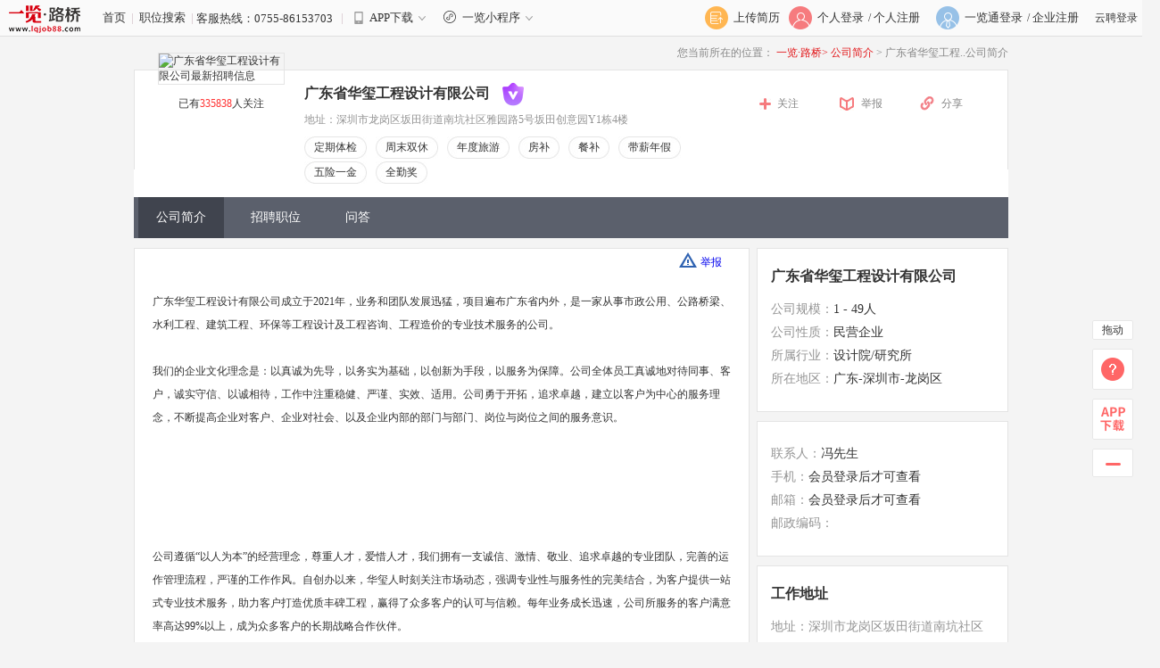

--- FILE ---
content_type: text/html
request_url: http://www.lqjob88.com/company/cm1644895854275/
body_size: 19693
content:
<!DOCTYPE html PUBLIC "-//W3C//DTD XHTML 1.0 Transitional//EN" "http://www.w3.org/TR/xhtml1/DTD/xhtml1-transitional.dtd">
<html xmlns="http://www.w3.org/1999/xhtml">
<head>
<meta http-equiv="Content-Type" content="text/html; charset=utf-8" />
<title>【广东省华玺工程设计有限公司_招聘职位】_简介|地址|电话_一览·路桥英才网</title>
<meta name="keywords" content="广东省华玺工程设计有限公司|广东省华玺工程设计有限公司招聘职位|广东省华玺工程设计有限公司简介">
<meta name="description" content="广东省华玺工程设计有限公司在一览·路桥英才网招聘职位：广东华玺工程设计有限公司成立于2021年，业务和团队发展迅猛，项目遍布广东省内外，是一家从事市政公用、公路桥梁、水利工程、建筑">
<meta name="copyright" content="版权归一览·路桥英才网所有">
<meta name="author" content="由广东省华玺工程设计有限公司发布招聘信息" />
<meta name="applicable-device" content="pc">
<link rel="alternate" media="only screen and(max-width: 640px)" href="http://m.lqjob88.com/companydetail_cm1644895854275.htm" />
<meta name ="mobile-agent" content="format=html5; url=http://m.lqjob88.com/companydetail_cm1644895854275.htm">
<link type="text/css" href="//img6.job1001.com//job1001/5.0/css/job1001base.css" rel="stylesheet">
<link type="text/css" href="//img6.job1001.com//job1001/5.0/css/public.css" rel="stylesheet">
<link type="text/css" href="//img6.job1001.com//job1001/5.0/css/index.css" rel="stylesheet">
<!--<script src="//img6.job1001.com//job1001/5.0/js/jquery-1.11.3.min.js" type="text/javascript"></script>-->
<script src="//img6.job1001.com//js/jquery-1.8.3.min.js" type="text/javascript"></script>
<link rel="stylesheet" type="text/css" href="//img6.job1001.com//job1001/5.0/css/style.css?v=2024032002">
<!-- 三点半标识 -->
<link type="text/css" href="//img6.job1001.com//job1001/2019/threeClock.css" rel="stylesheet">
<!--[if IE 6]>
<script src="//img6.job1001.com//js/png.min.js" ></script>
<script>
DD_belatedPNG.fix('.sign-pho i');
</script>
<![endif]-->
</head>
<script>var g_starttime='1768820296';</script>
<body>

<script>

if( location.href.indexOf("$.getScript")>0 || location.href.indexOf(".hide();")>0){
	window.location.href = "//www.lqjob88.com";
}
</script>

<script>
var _jstat_enable=true;
var _jstat = _jstat || [];
var sso_check = true;
</script>
<style type="text/css">
	.top_hotline {
		width: 70%;
	}
	.kefurexian {
		display: inline-block;
		max-width: 40%;
		vertical-align: middle;
		text-overflow: ellipsis;
		overflow: hidden;
		white-space: nowrap;
	}
  .new-header-link > i {
    display: inline-block;
    vertical-align: middle;
    *vertical-align: auto;
    zoom: 1;
    *display: inline;
    margin-bottom: 2px;
    width: 20px;
    height: 15px;
     background-position: 0 -34px;
    background-image: url(https://img6.job1001.com//admincompanyNew/6.0/images/ico-top-column.png);
    background-repeat: no-repeat;
  }
  .down-app {
    right: -80px;
    position: absolute;
    width: 190px;
    height: 210px;
    background: url(//j.job1001.com/yl1001plugin/YLrightbar/img/app_qrcode.jpg) no-repeat;
    z-index: 100;
    top: 39px;
    display: none;
  }
  .top_hotline{
    position: relative;
  }
  .new-header-link:hover > div {
    display: block;
  }
  .new-header-link .mico-down-s{
    background-image: url(https://img6.job1001.com//admincompanyNew/6.0/images/icon-down-s.png);
    background-position: center;
  }
  /* 一览英才网 首页 二维码 */
  .new-header-link {
    position: relative;
  }
  .down-app {
      width: 172px;
      height: 200px;
      left: -16px;
      right: 0;
      top: 30px;
  }
  .new-header-link .mico-app.mico-focus {
      background: url(//img6.job1001.com//job1001/5.0/images/wechat.png) no-repeat center;
    background-size: 100%;
    width: 16px;
    height: 16px;
    margin: -4px 6px 0 10px;
  }
  .focus-public {
      position: absolute;
      width: 172px;
      height: 200px;
      left: -10px;
      right: 0;
      top: 28px;
      background: url(//img6.job1001.com//job1001/5.0/images/yl_qrcode.png) no-repeat center;
      background-size: 100%;
      z-index: 100;
      display: none;
  }
  /* 一览英才网 首页 二维码  end */
  
  /* 小程序 start*/
  .new-header-link .mico-app.mico-mp {
    background: url(//img3.job1001.com//job1001/5.0/images/mp.svg) no-repeat center;
    background-size: 100%;
    width: 16px;
    height: 16px;
    margin: -4px 6px 0 10px;
  }
  .focus-mp {
    position: absolute;
    width: 172px;
    height: 172px;
    left: -10px;
    right: 0;
    top: 28px;
    background: url(//img3.job1001.com//job1001/5.0/images/yl_mp.png) no-repeat center;
    background-size: 100%;
    z-index: 100;
    display: none;
  }
  /* 小程序 start*/
</style>


<div id="top">
  <div class="wrapper clearfix" style="width:1300px">
    <div class="top_hotline" >
        						<a href="/index.php" style="text-decoration: none;"><img src="//img6.job1001.com//logo88/lq.gif" style="vertical-align: middle;"></a>&nbsp;&nbsp;&nbsp;&nbsp;&nbsp;&nbsp; <a href="/index.php" style="text-decoration: none;">首页</a>&nbsp;&nbsp;<span style="color:#d0bcc5;text-decoration: none;">|</span>&nbsp;&nbsp;<a href="/SearchResult.php" style="text-decoration: none;">职位搜索</a>&nbsp;&nbsp;<span style="color:#d0bcc5;">|</span>
			
			<span class="kefurexian">客服热线：0755-86153703&nbsp;&nbsp;</span>
        			<span style="color:#d0bcc5;">|</span>&nbsp;&nbsp;
			<a class="new-header-link" href="javascript:;"><i class="mico-app"></i>APP下载<i class="mico-down-s"></i><div class="down-app "></div></a>		
			      <!-- 小程序二维码 -->
      <a class="new-header-link" href="javascript:;">
        <i class="mico-app mico-mp"></i>一览小程序<i class="mico-down-s"></i>
        <div class="focus-mp"></div>
      </a>
			</div>
    <!--top_login start-->
    <div class="top_login" style="width:340px;">
		      <!--top_login_person start-->
<div class="top_login" style="width: 510px;">
    <div class="top_login_person" style="margin-right: 10px">

        <a href="/personServe/2015/resume_analysis.php?type=upload">
            <div class="top_login_pic"><span></span><img src="//img3.job1001.com//job1001/5.0/images/index/upload_resume.png"></div>
            <div class="top_login_title">上传简历</div>
        </a>
    </div>
<div class="top_login_person">
            <a href="http://www.lqjob88.com/personServe/2022/login.php?" target="_blank">
            <div class="top_login_pic"><span></span><img src="//img6.job1001.com//job1001/5.0/images/index/person_login.png" /></div>
            <div class="top_login_title">个人登录</div>
        </a>
    </div>
<!--top_login_person_reg end-->
<div class="top_login_person_reg">
            <div class="top_login_title_reg"> / <a href="http://www.lqjob88.com/personServe/2022/reg.php?CompanyDetail=cm1644895854275&detail=" target="_blank" class="reg_person_btn_home">个人注册</a> </div>
        <!--top_login_company start-->
    </div>
    <div class="top_login_company">
        <a href="https://ylt.yl1001.com/home/?url=www.lqjob88.com&tradeId=55" target="_blank">
            <div class="top_login_pic"><span></span><img src="//img6.job1001.com//job1001/5.0/images/index/company_login.png" /></div>
            <div class="top_login_title">一览通登录</div>
        </a>
    </div>
    <!--top_login_company_reg end-->
    <div class="top_login_company_reg">
        <div class="top_login_title_reg"> / <a href="https://ylt.yl1001.com/home/?url=www.lqjob88.com&tradeId=55" target="_blank">企业注册</a> </div>
    </div>
            <div class="top_login_company">
            <a href="http://www.lqjob88.com/companyServe/login.php" target="_blank">云聘登录</a>
        </div>
    <!--top_login_person_reg end-->

<!--top_login_person end-->

</div>
<!--top_login_company_reg end-->

<script>
$('.reg_person_btn_home').click(function(){
	_jstat.push(['_trackEvent','0*0','index','reg_person_btn','rehref',window.location.href,'.reg_person_btn']);
});

$(document).ready(function(){
	$('.cm-login-red').live('click',function(){
		_jstat.push(['_trackEvent','0*0','jobdetail','reg_person_btn','rehref',window.location.href,'.cm-login-red']);
	});
});
</script>
    
    </div>
    <!--top_login end-->

  </div>
</div>
<!--top end--><style>
.attest_frame {
    background: #fff none repeat scroll 0 0;
    border: 1px solid #cbcbcb;
    left: 42px;
    margin: 0 auto;
    padding: 12px;
    position: absolute;
    top: -8px;
    width: 334px;
    z-index: 99;
}.attest_frame h3 a{font-size:14px;color:#333;height:20px;line-height:20px;}.attest_content{padding-top:18px}
.attest_description{font-size:12px;display:inline-block;zoom:1;*display:inline;}
.attest_description p{line-height:24px;padding-left:16px;color:#999}
.attest_description span{color:#666}.attest_description em{color:#fe9500}
.att-rz a{font-size:12px;color:#4ea0eb;float:right;padding-top:13px;}
.att-arrow{position:absolute;top:16px;left:-8px}
.att-rz {line-height:20px;}
#header_c {
    height: 197px;
    margin: 39px 0 11px;
}
.company_tag{
	position: relative;
    top: -10px;
}

/*xnzstart1*/

/*.company_name span {*/
/*    float: left;*/
/*}*/

/*.header_company .company_other {*/
/*    padding: 0;*/
/*    line-height: inherit;*/
/*    height: auto;*/
/*    float: left;*/
/*    font-size: 12px;*/
/*    font-weight: normal;*/
/*    margin-left: 22px;*/
/*}*/
/*xnzend1*/

    #modal-talk-tips {
        display: none;
        position: fixed;
        top: 0;
        left: 0;
        width: 100%;
        height: 100%;
        z-index: 100;
    }

    #modal-talk-tips .modal-mask {
        position: absolute;
        width: 100%;
        height: 100%;
    }

    .modal-wrapper {
        position: absolute;
        width: 100%;
        height: 100%;
        display: flex;
        justify-content: center;
        align-items: center;
    }

    .modal-wrap {
        width: 300px;
        background-color: #FFFFFF;
        border: 1px solid #d9d9d9;
        border-radius: 4px;
    }

    .modal-wrap .modal-header {
        padding: 4px 12px;
        border-bottom: 1px solid #d9d9d9;
    }

    .modal-wrap .modal-content {
        padding: 12px;
    }
</style>
<!--header start-->
<div id="header_c" style="margin-top:0px;height:auto;">
  <div class="wrapper">
  	<!-- SEO优化面包屑导航 START xulh225 20160524 -->
  			<div class="clearfix" style="text-align:right;font-size:12px;color:#888;background:#f4f4f4;padding:10px 0;">
	      <span>您当前所在的位置：</span>
	      <!--<a href="http://www.job1001.com/" style="color:#e2171a;">一览</a>>-->
	      <a href="/index.php" style="color:#e2171a;">    一览·路桥></a>
	      <a href="/company/cm1644895854275/" style="color:#e2171a;">
		      	公司简介	  	  </a>>
	      <span>广东省华玺工程..公司简介</span>
	    </div>
			<!-- SEO优化面包屑导航 END xulh225 20160524 -->
    <div class="header_company">
      <div class="logo">
        <div class="company_pic"><img src="//img106.job1001.com/upload/faceimg/20220216/6f95faa4f147c7b25a006b3b8eab83b8_1644991314.jpeg" alt="广东省华玺工程设计有限公司最新招聘信息" ></div>
        <div class="company_follow">已有<span id="follow_count">335838</span>人关注</div>
      </div>
      <div class="logo_compatible"></div>
        <div class="company_info">
            <div class="company_name">
                <span style="position: relative;" href="/company/cm1644895854275/" title="广东省华玺工程设计有限公司">广东省华玺工程设计有限公司</span>
                <img class="vip_img vip_hack" style="margin-top: 0px;top: -2px;vertical-align: middle;" src="https://img3.job1001.com/ylt/images/vip-icon/speciality.png">                         </div>
            <div class="company_address">地址：深圳市龙岗区坂田街道南坑社区雅园路5号坂田创意园Y1栋4楼</div>
            <div class="company_tag">
                                    <div class="tag_box" style='margin-bottom:3px;'>
                        <div class="tag_box_left"></div>
                        <div class="tag_box_center" title="定期体检" style="overflow: hidden;text-overflow: ellipsis;white-space: nowrap;">定期体检</div>
                        <div class="tag_box_right"></div>
                    </div>
                                        <div class="tag_box" style='margin-bottom:3px;'>
                        <div class="tag_box_left"></div>
                        <div class="tag_box_center" title="周末双休" style="overflow: hidden;text-overflow: ellipsis;white-space: nowrap;">周末双休</div>
                        <div class="tag_box_right"></div>
                    </div>
                                        <div class="tag_box" style='margin-bottom:3px;'>
                        <div class="tag_box_left"></div>
                        <div class="tag_box_center" title="年度旅游" style="overflow: hidden;text-overflow: ellipsis;white-space: nowrap;">年度旅游</div>
                        <div class="tag_box_right"></div>
                    </div>
                                        <div class="tag_box" style='margin-bottom:3px;'>
                        <div class="tag_box_left"></div>
                        <div class="tag_box_center" title="房补" style="overflow: hidden;text-overflow: ellipsis;white-space: nowrap;">房补</div>
                        <div class="tag_box_right"></div>
                    </div>
                                        <div class="tag_box" style='margin-bottom:3px;'>
                        <div class="tag_box_left"></div>
                        <div class="tag_box_center" title="餐补" style="overflow: hidden;text-overflow: ellipsis;white-space: nowrap;">餐补</div>
                        <div class="tag_box_right"></div>
                    </div>
                                        <div class="tag_box" style='margin-bottom:3px;'>
                        <div class="tag_box_left"></div>
                        <div class="tag_box_center" title="带薪年假" style="overflow: hidden;text-overflow: ellipsis;white-space: nowrap;">带薪年假</div>
                        <div class="tag_box_right"></div>
                    </div>
                                        <div class="tag_box" style='margin-bottom:3px;'>
                        <div class="tag_box_left"></div>
                        <div class="tag_box_center" title="五险一金" style="overflow: hidden;text-overflow: ellipsis;white-space: nowrap;">五险一金</div>
                        <div class="tag_box_right"></div>
                    </div>
                                        <div class="tag_box" style='margin-bottom:3px;'>
                        <div class="tag_box_left"></div>
                        <div class="tag_box_center" title="全勤奖" style="overflow: hidden;text-overflow: ellipsis;white-space: nowrap;">全勤奖</div>
                        <div class="tag_box_right"></div>
                    </div>
                                </div>
        </div>
        <div class="company_other">
                                    <div class="company_follow"><a href="javascript:Job1001Login(function(){window.location.reload();window.location.href='';});" rel="nofollow">关注</a></div>
                                    <div class="company_report"><a href="javascript:jubao();" rel="nofollow">举报</a></div>
                <div class="company_weixin">
                    <div class="company_weixin_share_new"><a href="#" rel="nofollow">分享</a></div>
                    <div class="weixin-code-box-share" style="display: none"> <img id="wx-share-code-share" src="" class="weixin_share_new" alt="微信分享"/>
                        <img class="wx-share-logo" src="//img6.job1001.com//logo88/lq.gif"/>
                    </div>
                </div>
            </div>
<!--      <div class="company_other">-->
<!--        --><!--				<div id="del_fol" class="company_follow"><a href="javascript:followdeal('--><!--','delete');" rel="nofollow">取消关注</a></div>-->
<!--				<div id="add_fol" class="company_follow" style="display:none"><a href="javascript:followdeal('--><!--','addFollow');" rel="nofollow">关注</a></div>-->
<!--			--><!--				<div id="del_fol" class="company_follow" style="display:none"><a href="javascript:followdeal('--><!--','delete');" rel="nofollow">取消关注</a></div>-->
<!--				<div id="add_fol" class="company_follow"><a href="javascript:followdeal('--><!--','addFollow');" rel="nofollow">关注</a></div>-->
<!--		--><!--			<div class="company_follow"><a href="javascript:Job1001Login(function(){window.location.reload();window.location.href='--><!--';});" rel="nofollow">关注</a></div>-->
<!--		--><!--        <div class="company_report"><a href="javascript:jubao();" rel="nofollow">举报</a></div>-->
<!--      </div>-->
    </div>
    <!--menu start-->
    <div class="menu_company">
      <ul>
      	        <li><a class="menu_on" href="/company/cm1644895854275/" title="公司简介"  >公司简介</a></li>
      	        <li><a class="" href="/company/cm1644895854275/job/" title="招聘职位"  >招聘职位</a></li>
      	        <li><a class="" href="/company/cm1644895854275/qa/" title="问答"  >问答</a></li>
      	      </ul>
			<p class="zph-ad">
				<i class="icon-hot"></i>
				<a href="/zhaopinhui" target="_blank">2024“百职万岗”春季招聘会：职业细分，专场招聘，投递有奖！</a>
			</p>
    </div>
    <!--menu end--> 
  </div>
</div>
<!--header end-->

<script>
    var weixin_share_flag=0;
function followdeal(company_id,doaction){
	var url = '/innerNav/detail_com_job/followdeal.php';
	var data = 'company_id='+company_id+"&doaction="+doaction;
	$.ajax({
		url:url,
		data:data,
		type:'POST',
		dataType:"json",
		success: function(re){
			if(re.status=='OK'){
				var cn = parseInt($('#follow_count').html());
				if(doaction=='addFollow'){
					$('#add_fol').hide();
					$('#del_fol').show();
					$('#follow_count').html(cn+1);
				}else{
					$('#del_fol').hide();	
					$('#add_fol').show();
					$('#follow_count').html(cn-1);
				}
				//$('#follow_count').html(re.follow_count);
			}else{
				alert(re.status_desc);
			}
		}
	});
}
//举报
function jubao(){
	var url = "http://kefu.job1001.com/index.php?"+
	"&key=4421351149810919&tradeid=55&doaction=index_new&template=default"+
	"&target=content&t=路桥"+
	"&v="+window.location.href+"&host=www.lqjob88.com&skeytype=8&scatory=%c6%f3%d2%b5%be%d9%b1%a8";
	parent.$.weeboxs.open('#boxcontent', {title:'意见与反馈', width:573,height:490});
	parent.$('.dialog-content').html('<iframe scrolling="no" src="'+url+'" frameborder="0" width="563" height="480" ></iframe>');
}


$(function(){
    $('.jiaxingtong').mouseenter(function(){
      _this = $(this);  
      if(_this.children().size()===1){
        cname = _this.attr('name');
		$('.attest_frame').hide(); 
        _this.append('<div class="attest_frame" id="attest_frame"><h3><a href=http://yougu.job1001.com >'+cname+'</a></h3><div class="attest_content clearfix"><img src="http://img3.job1001.com/job1001/5.0/images/cert.png" alt="" style="vertical-align:-7px;"><div class="attest_description">  <p>岗位薪资：<span>与各岗位描述基本相符</span><em>【已认证】</em></p><p>员工福利：<span>与实际描述相符</span><em>【已认证】</em></p></div>     <p class="att-rz"><a href=http://yougu.job1001.com  target="_blank">认证成为佳薪通企业 》</a></p></div><img src="http://img3.job1001.com/job1001/5.0/images/arrow.png" alt="" class="att-arrow"></div>');
      }else{                  
        cname = _this.attr('name'); 
        $('.attest_frame').hide();  
        _this.children('.attest_frame').show();
      }                 
    }); 
    
    $('.jiaxingtong').mouseleave(function(e){
      var _this = $(this);  
      var timer=setTimeout(function(){
        _this.children('.attest_frame').hide();
      },2000);
      $('.attest_frame').mouseenter(function(){
          clearTimeout(timer);
        //  _this.children(".attest_frame").show();
          return false;
        })
    })                 
  });
    //微信分享二维码
    $('.company_weixin').mouseenter(function(){
        var companyId ="cm1644895854275";
        var url = 'http://www.yl1001.com/ask/admin.php?mode=job1001&doaction=qrcode';
        // var url = 'http://1001.yl1001.com/ask/admin.php?mode=job1001&doaction=qrcode'; //测试
        if (weixin_share_flag == 0) {
            $.ajax({
                url:url,
                data:{'companyId':companyId},
                type:'get',
                dataType:'json',
                success:function(re){
                    $("#wx-share-code-share").attr('src',re.filePath);
                    $(".weixin-code-box-share").attr("style", "width: 180px;height: 180px;display: block;box-shadow: 0 0 5px 2px rgb(0 0 0 / 10%);background-color: #fff;position:absolute;right:0;top:55px;z-index:9999999;");
                    $(".weixin-code-box-share").stop(false,true).fadeIn();
                    weixin_share_flag = 1;
                }
            });
        } else {
            $(".weixin-code-box-share").attr("style", "width: 180px;height: 180px;display: block;box-shadow: 0 0 5px 2px rgb(0 0 0 / 10%);background-color: #fff;position:absolute;right:0;top:55px;z-index:9999999;");
            $(".weixin-code-box-share").stop(false,true).fadeIn();
        }
    });

    $('.company_weixin').mouseleave(function(){
        $(".weixin-code-box-share").attr("style", "width: 180px;height: 180px;display: none;position:absolute;right:0;top:55px;z-index:9999999;");
        $(".weixin-code-box-share").stop(false,true).fadeOut();
    });
</script>
<!--main start-->
<div id="main">
  <div class="wrapper">
    
<div class="main_left">
  <div class="job_info job_about">
    <div class="about_depict">
      广东华玺工程设计有限公司成立于2021年，业务和团队发展迅猛，项目遍布广东省内外，是一家从事市政公用、公路桥梁、水利工程、建筑工程、环保等工程设计及工程咨询、工程造价的专业技术服务的公司。 

 我们的企业文化理念是：以真诚为先导，以务实为基础，以创新为手段，以服务为保障。公司全体员工真诚地对待同事、客户，诚实守信、以诚相待，工作中注重稳健、严谨、实效、适用。公司勇于开拓，追求卓越，建立以客户为中心的服务理念，不断提高企业对客户、企业对社会、以及企业内部的部门与部门、岗位与岗位之间的服务意识。 
	




 公司遵循“以人为本”的经营理念，尊重人才，爱惜人才，我们拥有一支诚信、激情、敬业、追求卓越的专业团队，完善的运作管理流程，严谨的工作作风。自创办以来，华玺人时刻关注市场动态，强调专业性与服务性的完美结合，为客户提供一站式专业技术服务，助力客户打造优质丰碑工程，赢得了众多客户的认可与信赖。每年业务成长迅速，公司所服务的客户满意率高达99%以上，成为众多客户的长期战略合作伙伴。 





 我们朝着“质量第一、服务第一、信誉第一”的经营目标奋斗，欢迎愿意和公司长期共同发展的人才加入我们团队，公司将为您提供发展的平台，为我们共同的事业一起拼搏！ 
	















	




 联系人：冯先生





 电话;13686159699
	    </div>
    <div class="funjian_down">
		</div>
     <a  href="javascript:jubao();" rel="nofollow" class="job-info-jubao"><i></i>举报</a>
        
    
    
  </div>
    <div class="job_other"  >
    <div class="job_about_title">招聘职位
    </div>
    <div class="job_interest">
	<ul>
<li class="job_detail">
    <div class="job_detail_info">
            <div class="job_detail_post"><a title="市政道路设计实习生" href="/jobs/53474946.html" target="_blank" id='company_job_53474946'>市政道路设计实习生</a>
                            <span>校</span>
                    </div>
            <div class="job_detail_main">
        深圳市 | 1年以下 | 大专        </div>
        <div class="job_detail_company">
            更新日期：2026-01-19        </div>

    </div>
    <div class="job_detail_salary" style="line-height:28px;">
        <div>2.3-6K/月</div>
    </div>
    <div style="clear:both"></div>
    <div class="hr-detail-c">
        <div class="hr-detail-c-left">
                            <img class="hr-avatar" src="https://img3.job1001.com/newyp/images/default_man.png">
                <span class="hr-name">潘总</span>
                <span class="hr-job">hr</span>
                    </div>
        <div class="hr-detail-c-right">
                            <span class="talk top btn-contact" data-job-id="53474946"></span>
                        <a rel="nofollow" class="apply apply-job-button-active"  href="javascript:openMyApply('53474946','cm1644895854275', '市政道路设计实习生');" sign="53474946:cm1644895854275">投递简历</a>
        </div>
    </div>
</li>

<li class="job_detail">
    <div class="job_detail_info">
            <div class="job_detail_post"><a title="市政道路设计助理工程师" href="/jobs/53474952.html" target="_blank" id='company_job_53474952'>市政道路设计助理工程师</a>
                    </div>
            <div class="job_detail_main">
        深圳市 | 工作经验不限 | 大专        </div>
        <div class="job_detail_company">
            更新日期：2026-01-19        </div>

    </div>
    <div class="job_detail_salary" style="line-height:28px;">
        <div>3-8K/月</div>
    </div>
    <div style="clear:both"></div>
    <div class="hr-detail-c">
        <div class="hr-detail-c-left">
                            <img class="hr-avatar" src="https://img3.job1001.com/newyp/images/default_man.png">
                <span class="hr-name">潘总</span>
                <span class="hr-job">hr</span>
                    </div>
        <div class="hr-detail-c-right">
                            <span class="talk top btn-contact" data-job-id="53474952"></span>
                        <a rel="nofollow" class="apply apply-job-button-active"  href="javascript:openMyApply('53474952','cm1644895854275', '市政道路设计助理工程师');" sign="53474952:cm1644895854275">投递简历</a>
        </div>
    </div>
</li>

<li class="job_detail">
    <div class="job_detail_info">
            <div class="job_detail_post"><a title="给排水工程设计实习生" href="/jobs/53474955.html" target="_blank" id='company_job_53474955'>给排水工程设计实习生</a>
                            <span>校</span>
                    </div>
            <div class="job_detail_main">
        深圳市 | 工作经验不限 | 大专        </div>
        <div class="job_detail_company">
            更新日期：2026-01-19        </div>

    </div>
    <div class="job_detail_salary" style="line-height:28px;">
        <div>2.3-6K/月</div>
    </div>
    <div style="clear:both"></div>
    <div class="hr-detail-c">
        <div class="hr-detail-c-left">
                            <img class="hr-avatar" src="https://img3.job1001.com/newyp/images/default_man.png">
                <span class="hr-name">潘总</span>
                <span class="hr-job">hr</span>
                    </div>
        <div class="hr-detail-c-right">
                            <span class="talk top btn-contact" data-job-id="53474955"></span>
                        <a rel="nofollow" class="apply apply-job-button-active"  href="javascript:openMyApply('53474955','cm1644895854275', '给排水工程设计实习生');" sign="53474955:cm1644895854275">投递简历</a>
        </div>
    </div>
</li>

<li class="job_detail">
    <div class="job_detail_info">
            <div class="job_detail_post"><a title="给排水设计助理工程师" href="/jobs/53474956.html" target="_blank" id='company_job_53474956'>给排水设计助理工程师</a>
                    </div>
            <div class="job_detail_main">
        深圳市 | 1年以下 | 大专        </div>
        <div class="job_detail_company">
            更新日期：2026-01-19        </div>

    </div>
    <div class="job_detail_salary" style="line-height:28px;">
        <div>3-8K/月</div>
    </div>
    <div style="clear:both"></div>
    <div class="hr-detail-c">
        <div class="hr-detail-c-left">
                            <img class="hr-avatar" src="https://img3.job1001.com/newyp/images/default_man.png">
                <span class="hr-name">潘总</span>
                <span class="hr-job">hr</span>
                    </div>
        <div class="hr-detail-c-right">
                            <span class="talk top btn-contact" data-job-id="53474956"></span>
                        <a rel="nofollow" class="apply apply-job-button-active"  href="javascript:openMyApply('53474956','cm1644895854275', '给排水设计助理工程师');" sign="53474956:cm1644895854275">投递简历</a>
        </div>
    </div>
</li>

<li class="job_detail">
    <div class="job_detail_info">
            <div class="job_detail_post"><a title="道路、交通专业设计" href="/jobs/53505087.html" target="_blank" id='company_job_53505087'>道路、交通专业设计</a>
                    </div>
            <div class="job_detail_main">
        深圳市 | 1-3 年 | 大专        </div>
        <div class="job_detail_company">
            更新日期：2026-01-19        </div>

    </div>
    <div class="job_detail_salary" style="line-height:28px;">
        <div>5-15K/月</div>
    </div>
    <div style="clear:both"></div>
    <div class="hr-detail-c">
        <div class="hr-detail-c-left">
                            <img class="hr-avatar" src="https://img3.job1001.com/newyp/images/default_man.png">
                <span class="hr-name">潘总</span>
                <span class="hr-job">hr</span>
                    </div>
        <div class="hr-detail-c-right">
                            <span class="talk top btn-contact" data-job-id="53505087"></span>
                        <a rel="nofollow" class="apply apply-job-button-active"  href="javascript:openMyApply('53505087','cm1644895854275', '道路、交通专业设计');" sign="53505087:cm1644895854275">投递简历</a>
        </div>
    </div>
</li>

</ul>
<div class="pages">
<a href="javascript:getComJob('cm1644895854275','0')">首页</a><a class='page_on'>1</a><a href="javascript:getComJob('cm1644895854275','1')">2</a><a href="javascript:getComJob('cm1644895854275','2')">3</a><a href="javascript:getComJob('cm1644895854275','1')">下一页</a><a href="javascript:getComJob('cm1644895854275','2')">尾页</a></div>

<div id="modal-talk-tips">
	<div class="modal-mask"></div>
	<div class="modal-wrapper">
        <div class="modal-wrap">
            <div class="modal-header">提示</div>
            <div class="modal-content">
                <p>您好，请登录一览职业app或微信小程序查看最新回复进度。可在手机打开m.job1001.com前往页面底部下载app或者前往手机应用市场搜索。</p>
            </div>
        </div>
	</div>
</div>

<div class="modal modal-message">
  <div class="modal-mask"></div>
  <div class="modal-body modal-body-pd">
    <ul class="message-list">
      <li>
        <label>
          <input type="radio" name="message" value="1">
          您好，可以和您了解下这个职位吗？
        </label>
      </li>
      <li>
        <label>
          <input type="radio" name="message" value="2">
          我可以把我的简历发给您看看吗？
        </label>
      </li>
    </ul>
    <div class="modal-footer">
      <button class="btn btn-cancel">不用了</button>
      <button class="btn btn-confirm">去发送</button>
    </div>
  </div>
</div>

<div class="modal modal-tips">
  <div class="modal-mask"></div>
  <div class="modal-body">
    <div class="modal-title">温馨提示</div>
    <div class="modal-content">
      <p>经研究，先留言，再投递，企业回复率更高哦</p>
    </div>
    <div class="modal-footer">
      <button class="btn-cancel">不用了</button>
      <button class="btn-confirm">去发送</button>
    </div>
  </div>
</div>

<div class="modal modal-limit">
  <div class="modal-mask"></div>
  <div class="modal-body">
    <div class="modal-content">
      <p>该职位打招呼次数达到上限，请第二天后再尝试</p>
    </div>
  </div>
</div>
<script>
    $(function() {
        var $modalMessage = $('.modal-message');

        function showIMTips(){
            $('#modal-talk-tips').show();
        }

        var jobId = '';
        function sendMessage(messageVal) {
            $.ajax({
                url:'/webdev/gf.job1001.com/web/index.php?m=job&a=sendJgMsgToCompany',
                type:'post',
                data: {
                    jobId: jobId,
                    contentType: messageVal,
                },
                success:function(res){
                    if (res.code == 200) {
                        showIMTips();
                    } else if (res.code == 400) {
                        $('.modal-limit').show();
                        setTimeout(function() {
                            $('.modal-limit').hide();
                        }, 2000);
                    }
                     else {
                        alert(res.status_desc);
                    }
                }
            });
        };

        $('.btn-contact').on('click', function(){
            
            jobId = $(this).data('job-id');
                        Job1001Login(function(){window.location.reload();window.location.href='';})
                    })

        $('#modal-talk-tips').on('click', function() {
            $(this).hide();
        });

        $('.modal-mask').on('click', function() {
            $(this).parent().hide();
        });

        $('.modal-message .btn-cancel').on('click', function() {
            $('.modal-message').hide();
            $('.modal-tips').show();
        });

        $('.modal-message .btn-confirm').on('click', function() {
            var messageVal = $("input[name='message']:checked").val();
            if (messageVal) {
                $modalMessage.hide();
                sendMessage(messageVal);
            } else {
                alert('请选择快捷语')
            }
        });

        $('.modal-tips .btn-cancel').on('click', function() {
            $('.modal-tips').hide();
        });

        $('.modal-tips .btn-confirm').on('click', function() {
            $('.modal-tips').hide();
            $('.modal-message').show();
        });
    });  
</script>    </div>
  </div>
</div>
<script src="http://img3.job1001.com/js/lightbox/js/lightbox.pack.js"></script> 
<script src="http://img3.job1001.com/guzhuyl1001/js/weebox.js"></script> 
<link rel="stylesheet" type="text/css" href="http://img3.job1001.com/js/lightbox/css/lightbox.css"  />
<script>
$(document).ready(function(){
	$('#gz-photo-list').each(function(){
		$(this).find("a").lightBox();
	
	});
	
	$(".show-more").toggle(function(){
	   $(this).find("span").text("收起更多");
	   $(this).find("em").removeClass("arr-down");
	   
	   $(this).parent().siblings(".ent-intro-content-all").show();
	   $(this).parent().siblings(".ent-intro-content").hide();
	},function(){
	   $(this).find("span").text("展开更多");
	   $(this).find("em").addClass("arr-down"); 
	    $(this).parent().siblings(".ent-intro-content-all").hide();
	   $(this).parent().siblings(".ent-intro-content").show();
	});
})

$('.job_detail_post a').each(function(index){
	$(this).bind('click',function(){
		var uid = $(this).attr('id').replace('company_job_','');
		_jstat.push(['_trackEvent','0*0','company_index','company_job_click','jtzw,zwid',$(this).attr('title')+'$$$'+uid,$(this).attr('id')]);
	});
});

function getComJob(company_id,page) {

$.ajax({
  url:"/webdev/gf.job1001.com/web/index.php?m=company&a=get_company_job",
  type:'POST',
  data:{company_id:company_id,page:page},
  success:function(re){
      $(".job_interest").empty();
      $(".job_interest").html(re);
  }
});
}


</script> 
    <div class="main_right">
      
<div class="job_info_box">
 <div class="job_info_title"><a style="color:#333" href="/company/cm1644895854275/">广东省华玺工程设计有限公司</a></div>
 <div class="job_info_detail">
  <ul>
		<li><span>公司规模：</span>1 - 49人</li>
		<li><span>公司性质：</span>民营企业</li>
		<li><span>所属行业：</span>设计院/研究所</li>
		<li><span>所在地区：</span>广东-深圳市-龙岗区</li>
	  </ul>
 </div>
 </div>
<style>
    .to-login-btn {
        padding: 0 5px;
        margin-left: 4px;
        border: 1px solid rgb(250, 134, 54);
        background: #fff;
        color: rgb(250, 134, 54);
        border-radius: 4px;
        cursor: pointer;
        font-size: 12px;
    }
</style>
<div class="job_info_box">
    <!-- <div class="job_info_title" style="position: relative;">联系方式
				<a class="talk top">
			<div class="talk_window">
				<div class="talk_window_left">
					<p> 对我发布的职位感兴趣 ？</p>
					<p>下载APP，和我聊聊吧！</p>
					<p>
						<span>立刻扫码下载</span>
						<i></i>
					</p>
				</div>
				<div class="talk_window_right">
					<img src="//img3.job1001.com/job1001/6.0/images/com_2.png" style="">
				</div>
			</div>
		</a>
			</div>	 -->

    <div class="job_info_detail">
        <ul>
                                                <li><span>联系人：</span>冯先生</li>
                    <li><span>手机：</span><div class="job_info_other">会员登录后才可查看</div>
                        <!-- <div class="job_info_login" onClick="Job1001Login(function(){window.location.reload();window.location.href='';})" > </div> -->
                    </li>
                    <li><span>邮箱：</span>会员登录后才可查看</li>
                    <li><span>邮政编码：</span></li>
                					</ul>
	</div>	
</div>







<!-- <link rel="stylesheet" type="text/css" href="//j.job1001.com/yl1001plugin/YL1001Map/css/YL1001Map.css" /> -->
<script type="text/javascript" src="//img3.job1001.com/js/PicSlider/jquery.jcarousel.min.js"></script>
<!-- <script language="javascript" src="//webapi.amap.com/maps?v=1.3&key=17234fac4144d09751598c0b13e0aa14"></script> -->
<!-- <script language="javascript" src="//j.job1001.com/yl1001plugin/YL1001Map/js/YL1001Map.min.js"></script> -->



<!-- <script language="javascript">
$(function(){
  $("#dituContents").YL1001Map({
    toolbar   : false,
    direction : false,
    ruler   : false,  
    over_view : false,
    markertype  : "",
    loadtype  :"ylmarker",
    address   : "广东省华玺工程设计有限公司<br/>地址：深圳市龙岗区坂田街道南坑社区雅园路5号坂田创意园Y1栋4楼",
    marker : [{lng:'114.119999',lat:'22.675032'}],
    width   : 240,    /*** 地图显示宽度 ***/
    height    : 200,    /*** 地图显示高度 ***/
    callback  : function(lng, lat){
    
    }
  });
});
</script> -->
<div class="job_info_box">
 <div class="job_info_title">工作地址</div>
 <div class="job_info_detail">
  <ul>
  <li><span>地址：深圳市龙岗区坂田街道南坑社区雅园路5号坂田创意园Y1栋4楼</span></li>
  <!-- <div id="dituContents" class="job_info_map"> </div> -->
  </ul>
 </div>
</div>
        </div>
  </div>
</div>
<!--main end-->
<input type="hidden" id="applyZpid">
<input type="hidden" id="applyCompanyId">
<style>
    .modal-bg-mask {
        background: rgba(34, 34, 34, 0.4);
    }

    .modal .modal-dialog {
        position: absolute;
        left: 50%;
        top: 50%;
        transform: translate(-50%, -50%);
        width: 300px;
        border-radius: 8px;
        background: #FFFFFF;
    }

    .modal .modal-dialog .modal-header {
        position: relative;
        padding: 16px 24px 0;
    }

    .modal-header .modal-title {
        margin: 0;
        font-weight: 400;
        font-size: 16px;
        color: #222222;
        text-align: center;
    }

    .modal-dialog .modal-content {
        padding: 0;
    }

    .modal .modal-content-body {
        padding: 16px 24px;
    }

    .modal .close {
        position: absolute;
        top: 5px;
        right: 19px;
        color: #A2A5B3;
        font-size: 20px;
        cursor: pointer;
    }

    #applyModal .modal-dialog {
        width: 440px;
    }

    .apply-content .apply-tips {
        margin-bottom: 16px;
        font-size: 14px;
        color: #555555;
    }

    .annex-upload,
    .online-resume {
        margin-bottom: 16px;
        padding: 20px 16px;
        border-radius: 4px;
        border: 1px solid #DFDFDF;
    }

    .annex-upload {
        cursor: pointer;
    }

    .upload-title {
        margin-bottom: 6px;
        font-size: 16px;
        color: #222222;
    }

    .annex-upload .tuijian {
        display: inline-block;
        margin-left: 12px;
        padding: 2px 8px;
        font-size: 13px;
        color: #F04646;
        background: #FFEEEE;
        border-radius: 4px;
    }

    .annex-upload .upload-label,
    .online-resume-label {
        font-size: 14px;
        color: #999999;
    }

    .online-resume {
        display: flex;
        justify-content: space-between;
        align-items: center;
    }

    .online-resume-title {
        margin-bottom: 4px;
        font-size: 16px;
        color: #222222;
    }

    .to-perfect {
        width: 74px;
        line-height: 30px;
        text-align: center;
        background: #FFFFFF;
        border-radius: 4px;
        border: 1px solid #F04646;
        font-size: 14px;
        color: #F04646;
        cursor: pointer;
    }

    .annex-list-item {
        display: flex;
        align-items: center;
        margin-bottom: 12px;
        padding: 14px 16px;
        border-radius: 4px;
        border: 1px solid #DFDFDF;
    }

    .flex-1 {
        flex: 1;
    }

    .icon {
        display: inline-block;
        background-size: 100% 100%;
        vertical-align: middle;
    }

    .icon-file {
        margin-right: 16px;
        width: 32px;
        height: 34px;
        background-image: url(//img3.job1001.com/job1001/2024/images/file.png);
    }

    .icon-upload {
        width: 14px;
        height: 14px;
        background-image: url(//img3.job1001.com/job1001/2024/images/upload.png);
    }

    .file-name {
        margin-bottom: 4px;
        font-size: 14px;
        color: #222222;
    }

    .file-name a {
        color: inherit;
    }

    .file-size {
        font-size: 12px;
        color: #999999;
    }

    .btn-apply {
        width: 60px;
        height: 30px;
        background: #F04646;
        border-radius: 4px;
        color: #ffffff;
    }

    .upload-resume {
        margin-bottom: 16px;
        padding: 7px;
        text-align: center;
        border-radius: 4px;
        border: 1px solid #DFDFDF;
        cursor: pointer;
    }

    .resume-perfect-tips {
        margin-bottom: 8px;
        font-size: 12px;
        color: #999999;
    }

    .resume-perfect-tips .link {
        color: #F04646;
    }

    #file {
        width: 0;
        height: 0;
    }

    .elan-dialog-loading {
        display: none;
        position: fixed;
        left: 0;
        top: 0;
        width: 100%;
        height: 100%;
        background: rgba(0,0,0,0.45);
        z-index: 100;
    }

    .elan-dialog-loading .loading-wrap {
        display: flex;
        align-items: center;
        justify-content: center;
        width: 100%;
        height: 100%;
        font-size: 18px;
        color: #fff;
    }

    .elan-dialog-loading .loading-wrap .loading-icon {
        width: 32px;
        margin-right: 16px;
        animation: rotate 1.2s infinite linear;
    }

    @keyframes rotate {
        0% {
            transform: rotate(0deg)
        }

        100% {
            transform: rotate(360deg)
        }
    }

    .layui-upload-file {
        display: none !important;
        opacity: .01;
        filter: Alpha(opacity = 1);
    }

    .toast {
        display: none;
        position: fixed;
        left: 50%;
        top: 50%;
        transform: translate(-50%, -50%);
        padding: 4px 10px;
        border-radius: 20px;
        color: #ffffff;
        background-color: #6d6d6d;
        z-index: 1000;
    }
</style>

<!-- 附件简历 start -->
<div class="modal modal-bg-mask" id="applyModal" tabindex="-1" role="dialog">
    <div class="modal-dialog" role="document">
        <div class="modal-content">
            <div class="modal-header">
                <h5 class="modal-title">简历投递</h5>
                <span class="close" data-dismiss="modal" aria-label="Close" data-target="applyModal">
                    &times;
                </span>
            </div>
            <div class="modal-content-body">
                <div class="apply-content">
                    <input type="hidden" id="isHaveAttach">
                    <input type="hidden" id="isComplete">
                    <div class="apply-content-wrap apply-default">
                        <p class="apply-tips">请选择投递简历的方式：</p>
                        <div class="annex-upload" id="annexUpload">
                            <p class="upload-title"><span>附件简历</span><span class="tuijian">推荐</span></p>
                            <p class="upload-label">点击上传简历文件，直接投递岗位</p>
                        </div>
                        <div class="online-resume">
                            <div>
                                <p class="online-resume-title">在线简历</p>
                                <p class="online-resume-label" id="lostStr">缺少“教育背景”、“工作经历”</p>
                            </div>
                            <a href="//www.job1001.com/myNew/home.php?mode=resume" target="_blank"
                                class="to-perfect">去完善</a>
                        </div>
                    </div>
                    <div class="apply-content-wrap annex-file">
                        <p class="apply-tips">请选择您要投递的简历：</p>
                        <div class="annex-list">
                        </div>
                        <div class="upload-resume" id="upload-btn">
                            <i class="icon icon-upload"></i>
                            <span class="upload-resume-text">上传简历</span>
                        </div>
                        <p class="resume-perfect-tips">您的在线简历未完善，点击<a
                                href="//www.job1001.com/myNew/home.php?mode=resume" target="_blank"
                                class="link">编辑在线简历</a></p>
                    </div>
                </div>
            </div>
            <div class="modal-footer">
            </div>
        </div>
    </div>
</div>
<!-- 附件简历 end -->
<!-- 提示框 -->
<div class="toast"></div>
<div class="elan-dialog-loading">
	<div class="loading-wrap">
		<img
			class="loading-icon"
			src="http://img3.job1001.com/job1001/2021/assets/loading.png"
			alt="loading"
			draggable="false"
		/>
		<span class="loading-tips">上传中</span>
	</div>
</div>
<script src="//img6.job1001.com//job1001/2021/assets/layui/layui.js"></script>

<script type="text/javascript">

    function getQueryString(name) {
        var reg = new RegExp("(^|&)" + name + "=([^&]*)(&|$)");
        var r =
        window.location.search.substr(1).match(reg) ||
        window.location.hash
            .substring(window.location.hash.search(/\?/) + 1)
            .match(reg);
        if (r != null) {
        return decodeURIComponent(r[2]);
        }
    }

    var ajaxBaseUrl = '';
    // 加载蒙层
    var showLoading = function (data) {
        if (data === false) {
            $(".elan-dialog-loading").fadeOut();
        } else {
            $(".elan-dialog-loading .loading-tips").text(data);
            $(".elan-dialog-loading").fadeIn();
        }
    };

    function showToast(msg) {
        $('.toast').html(msg).show();
        setTimeout(() => {
            $('.toast').hide(300);
        }, 2000);
    }

    var $annexList = $('.annex-list');
    function getAnnexResumeList() {
        $.ajax({
            url: ajaxBaseUrl + '/personServe/2022/attachResumeDeal.php?detail=getPersonResumeAttachmentList',
            type: 'get',
            dataType: 'json',
            success: function(res) {
                if (res.code == 200) {
                    if (res.data.length) {
                        $('.annex-file').show();
                        $('.apply-default').hide();
                        renderResumeList(res.data)
                    } else {
                        $('.annex-file').hide();
                        $('.apply-default').show();
                    }
                } else {
                    showToast(res.status_desc);
                }
            },

        })

    };

    layui.use(["upload"], function () {
        var upload = layui.upload;

        // 添加附件
        var addAttachment = function(name, url) {
            var params = {
                attName: name,
                attUrl: url,
            };
            showLoading('上传中');
            $.ajax({
                url: ajaxBaseUrl + '/personServe/2022/attachResumeDeal.php?detail=personAddAttachment',
                type: 'post',
                data: params,
                dataType: 'json',
                success: function(res) {
                    showLoading(false);
                        if (res.code == 200) {
                            getAnnexResumeList();
                        } else {
                            showToast(res.status_desc);
                        }
                },
                err: function(err) {
                    showLoading(false);
                    showToast(err);
                }
            })
        }

        // 上传简历
        var fileName = '';
        function uploadFn(id) {
            upload.render({
                elem: id, // 绑定元素
                accept: "file",
                number: 1,
                auto: false,
                url: "//upload.yl1001.com/upload/files/save", //上传接口
                choose: function (data) {
                    data.preview(function (index, file, result) {
                        fileName = file.name;
                        if (
                            ["doc", "docx", "pdf"].indexOf(file.name.replace(/.+\./, "")) < 0
                        ) {
                            showToast('此次上传的文件格式不支持')
                            return false;
                        }
                        if (file.size > 8 * 1024 * 1024) {
                            showToast("文件大小超过8M限制，此次上传文件大小为" + (file.size / 1024 / 1024).toFixed(1) + "M");
                            return false;
                        }
                        data.upload(index, file);
                    });
                },
                done: function (res) {
                    var url = res.data[0];
                    addAttachment(fileName, url);
                },
                error: function () {
                    showToast('网络状态异常,请检查网络后重试')
                },
            });
        }          
        uploadFn('#annexUpload')
        uploadFn('#upload-btn')

        
    });

    // 附件
    $('.modal').on('click', function () {
        $(this).hide();
    })

    $('.modal-dialog').on('click', function (event) {
        event.stopPropagation();
    })

    $('.modal .close').on('click', function () {
        var target = $(this).data('target');
        $('#' + target).hide();
    });

    function renderResumeList(data) {
        var htmlStr = '';
        for(var i=0; i<data.length; i++) {
            var item = data[i];
            htmlStr += '<div class="annex-list-item">';
            htmlStr += '  <i class="icon icon-file"></i>';
            htmlStr += '  <div class="flex-1">';
            htmlStr += '    <p class="file-name"><a href="'+item.attUrl+'" target="_blank">'+item.attName+'</a></p>';
            htmlStr += '    <p class="file-size">'+item.createTime+'</p>';
            htmlStr += '  </div>';
            htmlStr += '  <button class="btn btn-apply" data-id="'+item.id+'">投递</button>';
            htmlStr += '</div>';
        }
        if (data.length >= 3) {
            $('#upload-btn').hide()
        } else {
            $('#upload-btn').show()
        }
        $('.annex-list').html(htmlStr);
    };


    function attachApply(id) {
        var zpid = $('#applyZpid').val();
        var companyid = $('#applyCompanyId').val();
        var  applyurl = encodeURIComponent(window.location.href);
        $.weeboxs.open('/myNew/MyApplyWeebox_utf8.php?comTradeid=55&CompanyDetail='+companyid+'&ZhoaPinDetail='+zpid+'&fromtype=&applyurl='+applyurl+'&version=job1001_2015&nochang=1&resend=1&attachResumeSendId='+id+'&source='+getQueryString('source'), {title:'',contentType:'ajax'});
    }

    $annexList.on('click', '.btn-apply', function() {
        var id = $(this).data('id');
        attachApply(id);
        $('#applyModal').hide();
    });


    function openMyApply(zpid,companyid, jobName){
        if (companyid == 'cm1378258750504') {
            window.open('https://join.qq.com/post.html');
            return;
        }

        
        //编码
        applyurl = encodeURIComponent(window.location.href);
        var jumpurl = window.location.href;
        if (jumpurl.indexOf("?") !== -1) {
            jumpurl += "&action=MyApply"
        } else {
            jumpurl += "?action=MyApply"
        }
        jumpurl = encodeURIComponent(jumpurl);
        //统一入口
        $.weeboxs.open('/myNew/MyApplyWeebox_utf8.php?comTradeid=55&CompanyDetail='+companyid+'&ZhoaPinDetail='+zpid+'&fromtype=&applyurl='+applyurl+'&jumpurl='+jumpurl+'&version=job1001_2015&nochang=1', {title:'',contentType:'ajax'});
    }

</script><!-- <script type="text/javascript" src="//img6.job1001.com//aboutus/js/jquery.lazyload.1.9.5.js"  charset='GBK'></script> -->
<script type="text/javascript" src="//j.job1001.com//yl1001plugin/YL1001Slide/js/slide_deal.js"  charset='GBK'></script> 
<!-- <script type="text/javascript" src="//img6.job1001.com//job1001/5.0/js/index_deal.js"  charset='GBK'></script> -->

<link type="text/css" href="//img6.job1001.com//js/weebox/weebox.css" rel="stylesheet" />
<script type="text/javascript" src="//img6.job1001.com//js/weebox/bgiframe.js" charset='GBK'></script>
<script type="text/javascript" src="//img6.job1001.com//zhuanti/2017/YLUI/YLUI-chooce/js/weebox_utf8_20170630.js"></script>
<script type="text/javascript" src="//img6.job1001.com//js/labjs/LAB.min.js" charset='GBK'></script>
<!-- <script type="text/javascript" src="//j.job1001.com//job1001Login/job1001Login.js?v=20180226" charset='GBK'></script> -->

	<script type="text/javascript" src="//img3.job1001.com/personServer/js/job1001Login_box.js?v=2022051901"></script>
<script type="text/javascript" src="//img6.job1001.com//js/cookie/cookie.js" charset='GBK'></script>
<script src="//img6.job1001.com//job1001/2018/js/timeFactor.js" type="text/javascript" charset="utf-8"></script>
<script src="//img3.job1001.com/job1001/5.0/js/jquery-hcheckbox.js" type="text/javascript" charset="utf-8"></script>
<script src="//img3.job1001.com/personServer/js/placeholder.js"></script>

	
		<div id="footer">
	  <div class="wrapper clearfix">
		<div class="footer_hotline"> 全国统一服务热线(仅收市话费) <br>
		  <span>400-884-1001</span> 一览・路桥客服热线 <br>
		  0755-86153703<br>
		</div>
		<div class="footer_menu">
		  <ul>
			<li class="footer_menu_main">
			  <div class="footer_menu_detail">
				<ul>
				  <li class="footer_menu_title">关于我们</li>
				  <li><a href="/aboutus/" target="_blank">公司介绍</a></li>
				  <li><a href="/aboutus/contactus.php" target="_blank">联系我们</a></li>
				  <li><a href="http://www.job1001.com/vvip/cm1287987635752/" target="_blank" rel="nofollow">加入我们</a></li>
				  <li><a href="/aboutus/contactus.php#yh" target="_blank">支付方式</a></li>
				</ul>
			  </div>
			</li>
		  <li class="footer_menu_main">
			<div class="footer_menu_detail">
			  <ul>
				<li class="footer_menu_title">帮助中心</li>
				<li><a href="/personServe/2015/reg.php" target="_blank">用户注册</a></li>
				<li><a href="/personServe/findPassword.php" target="_blank">找回密码</a></li>
				<li><a href="/help/safecenter/index.php" target="_blank">安全中心</a></li>
				<li><a href="/help/helpcenter/index.php?con=questionlist" target="_blank">个人帮助</a></li>
			  </ul>
			</div>
		  </li>
		  <li class="footer_menu_main">
			<div class="footer_menu_detail">
			  <ul>
				<li class="footer_menu_title">分类导航</li>
				<li><a href="/areaMain.php?type=trade" target="_blank">行业分类</a></li>
				<li><a href="/areaMain.php?type=area" target="_blank">地区分类</a></li>
				<li><a href="/areaMain.php?type=posit" target="_blank">职位分类</a></li>
				<li><a href="/mobile/" target="_blank">触屏版</a></li>
			  </ul>
			</div>
		  </li>
		  <li class="footer_menu_main footer_menu_right">
		  <div class="footer_menu_detail">
			<ul>
			  <li class="footer_menu_title">企业服务</li>
			  <li><a href="/companyServe/?sv=onlineZp" target="_blank">网络招聘</a></li>
			  <li><a rel="nofollow" href="//www.lqjob88.com/jobs/headhunter.htm" target="_blank">猎头服务</a></li>
			  <li><a rel="nofollow" href="/companyServe/?sv=BPO" target="_blank">招聘外包</a></li>
			  <li><a rel="nofollow" href="http://cro.job1001.com/" target="_blank">首席招聘官</a></li>
			</ul>
		  </div>
		  </li>
		  </ul>
		</div>
		 <div class="footer_ewm"> 
		 
		 		 <a href="/xuanchuan/appload/" target="_blank" title="扫码关注一览英才网">
			<!--原来的<img src="//img6.job1001.com//job1001/5.0/images/index/job1001_weixin.png">-->
			<img src="//img3.job1001.com/images/dbcode/db_job1001.jpg"> 
		  </a>
		  <div class="footer_ewm_explain">
			扫码关注一览英才网		  </div>
		</div> 
		
		
		<div class="footer_ewm footer_ewm_app"> 
		  <a href="/xuanchuan/appload/" target="_blank" title="下载一览App" alt=“一览，专业技术人才求职招聘找工作必备APP”>
			<img src="//img3.job1001.com/job1001/5.0/images/index/ewm_job1001.jpg">
		  </a>
		  <div class="footer_ewm_explain">下载一览App</div>
		</div>
	  </div>
	</div>
	<div id="g-ft">
	  <div class="g-ft">  
		
	  		<div class="g-copyright">
		  深圳市一览网络股份有限公司（股票代码：833680） 版权所有 &copy;2006-2026 <a rel="nofollow" href="http://beian.miit.gov.cn/" target="_blank"><font color='#ffffff'>粤ICP备08106584号</font></a> 增值电信业务经营许可证:<a href="/aboutus/icp_license.php?detail=icp_license_1" target="_blank" style="color: #ffffff">粤B2-20070017</a> <a href="/aboutus/icp_license.php" target="_blank" style="color: #ffffff">B2-20233530</a>
		</div>
	  				<div style="width:300px;margin:0 auto;">
			<a target="_blank" href="http://www.beian.gov.cn/portal/registerSystemInfo?recordcode=44030502004546" style="display:inline-block;text-decoration:none;height:20px;line-height:20px;"><img src="//img6.job1001.com/job1001/5.0/images/wangjing.png" style="float:left;"/><p style="float:left;height:20px;line-height:20px;margin: 0px 0px 0px 5px; color:#939393;">粤公网安备 44030502004546号</p></a>
		</div>
				
		<div class="footernew">
		  <!-- <p>
			<span class="fl">
			  <a href="http://www.sznet110.gov.cn/netalarm/index.jsp" target="_blank" rel="nofollow"><img width="36" height="43" border="0" alt="深圳网络警察报警平台" src="//img6.job1001.com//job1001/5.0/images/jc.gif"></a>
			</span>
			<span class="fr">
			  <a href="http://www.sznet110.gov.cn/netalarm/index.jsp" target="_blank" rel="nofollow">深圳网络警<br> 察报警平台</a>
			</span>
		  </p>
		  <p>
			<span class="fl">
			  <a href="http://www.sznet110.gov.cn/webrecord/innernet/Welcome.jsp?bano=4403101010155" target="_blank" rel="nofollow"><img width="36" height="42" border="0" alt="公共信息安全网络监察" src="//img6.job1001.com//job1001/5.0/images/anwang.jpg"></a>
			</span>
			<span class="fr">
			  <a href="http://www.sznet110.gov.cn/webrecord/innernet/Welcome.jsp?bano=4403101010155" target="_blank" rel="nofollow">公共信息安<br>
			全网络监察</a>
			</span>
		  </p> -->
		  <p>
			<span style="width:44px;" class="fl"><a href="http://szcert.ebs.org.cn/8ee7cb80-e313-4778-b9cd-de4d466ab676" target="_blank" rel="nofollow"><img src="//img6.job1001.com//job1001/5.0/images/gongshang.jpg" title="深圳市市场监督管理局企业主体身份公示" alt="深圳市市场监督管理局企业主体身份公示"></a>
			</span>
			<span style="width:64px;" class="fr"><a class="lcblack" href="http://szcert.ebs.org.cn/8ee7cb80-e313-4778-b9cd-de4d466ab676" target="_blank" rel="nofollow">工商网监<br>电子标识</a>
			</span>
		  </p>
		</div> 


	  </div>
	</div>
		

			<script type="text/javascript" src="//j.job1001.com//yl1001plugin/YLrightbar/right_bar.js"  charset='GBK'></script>
		<script>
				function yjfk(){
		   var url = "//kefu.job1001.com/index.php?"+
		   "&key=4421351149810919&tradeid=1000&doaction=index_new&template=default"+
		   "&target=content&t=一览・路桥"+
		   "&v=www.yl1001.com&host="+document.domain;
		   parent.$.weeboxs.open('#boxcontent', {title:'意见反馈', width:573,height:490});
		   parent.$('.dialog-content').html('<iframe scrolling="no" src="'+url+'" frameborder="0" width="563" height="480" ></iframe>');
		}
		$(document).ready(function(){
			$.YLrightbar({
				imgColor: "red", //设置图片颜色，但必须上传相应颜色的图片，蓝色主题传入"blue"
				bgColor:"#f66",  //设置hover时背景色，蓝色为#72a7e2
				isHelp:true, //是否显示帮助中心
				isOpinion:true,  //是否显示意见反馈
				right:"10px", //设置右边距
				bottom:"180px", //设置底边距
				helpUrl: "//www.lqjob88.com/help/helpcenter/index.php",
				opinionUrl:yjfk,//意见反馈url
				isIndex : false,//是否显示返回首页
				indexUrl:"http://oa1356.crm1001.com/ylhome.php",
				isQuestion:false,//是否显示调查问卷
				questionUrl:"",
				isYLcode:1,
				isQRcode:1,
				isQQ:false,//是否显示QQ咨询
				QQUrl:""
			});
			$('#rb_opinion').hide();
		});
		</script>	
		<script>

	function afterLoad(){
	  var c = $(".job_header_show");
	  $(".job_header_hover").live("mouseenter", function() {
		var e = $(".job_header_hover").index(this);
		c.slideUp("fast").find("li").removeClass("on");
		c.eq(e).slideDown("fast");
		return false;
	  });
	  c.find("li").mouseenter(function() {
		$(this).siblings("li").removeClass("on");
		$(this).addClass("on");
	  });
	  $(".r-top").mouseleave(function() {
		c.slideUp("fast");
	  });
	}
	$(document).ready(function(){
	  timeFactor.init({ 
		content:'.freshdate' 
	  });
	  $.ajax({
		url:"/webdev/gf.job1001.com/web/index.php?m=tool&a=getTopRight",
		type:'GET',
		success:function(re){
			if(re!=''){          
			  $(".top_login").empty();
			  $(".top_login").html(re);
			  afterLoad();
			}
		}
	  });
	});





	$(".f-se-nav").find("span").live("click",function(){
		$(this).removeClass("sel-new").siblings().addClass("sel-new");
		var _index = $(this).index();
		$(".job_and_secert").find(".f-new-item").eq(_index).removeClass("f_new_hide").siblings().addClass("f_new_hide");
	});
	function readSx(id){
		var url = 'home.php?mode=ajax&doaction=resume&detail=lastMsg';
		var data = "msg_id="+id;
		$.ajax({
			url		: url,
			data	: data,
			type	: 'POST',
			success	: function(re){
				$("#sixin_succ").show();
			}
		});
	}

	</script>
	<script>
	function Job1001Login(fnCallBack, action=''){
		var fnCallBack = fnCallBack ? fnCallBack : function(){
		
			window.location.reload();
		 };
		 var param = {	 
			'sRole' : 'person',
						'sLoginBoxUrl':"/common_login/index.php?mode=weebox&doaction=loginbox2022",
					'fnLoginSuccess' : fnCallBack,
			'type':'trade'
		 };
		 
         if (typeof action == 'string' && action.length > 0) {
            param.sLoginBoxUrl += "&action="+action;
         }
		 $.Job1001Login(param);
	}
	function fnLogin(fnCallBack, action=''){
		Job1001Login(fnCallBack, action)
	}
	function Job1001CompanyLogin(fnCallBack){
		var fnCallBack = fnCallBack ? fnCallBack : function(){
			window.location.reload();
		 };
		 var param = {	 
			'sRole' : 'company',
			'sLoginBoxUrl':"/common_login/index.php?mode=weebox&doaction=companylogin2015",
			'fnLoginSuccess' : fnCallBack
		 };
		 $.Job1001Login(param);
	}
	</script>
	<script>
	  $(".kc-menu-twocode").mouseenter(function (){
		$(".kc-twocode").show(500);
		return false;
	  });
	  $(".kc-menu-twocode").mouseleave(function (){
		$(".kc-twocode").hide(500);
		return false;
	  })
	</script>

	

	<div style="display:none;"> 
		<script type="text/javascript">
		var _bdhmProtocol = (("https:" == document.location.protocol) ? " https://" : " http://");
		document.write(unescape("%3Cscript src='//img6.job1001.com//statnew/job1001statnew.js?siteid=55' type='text/javascript'%3E%3C/script%3E"));
		</script> 

					<script type="text/javascript">var cnzz_protocol = (("https:" == document.location.protocol) ? " https://" : " http://");document.write(unescape("%3Cspan id='cnzz_stat_icon_1260838749'%3E%3C/span%3E%3Cscript src='" + cnzz_protocol + "s11.cnzz.com/z_stat.php%3Fid%3D1260854150' type='text/javascript'%3E%3C/script%3E"));</script>
		
	</div>
	
	<script>
	(function(){
		var bp = document.createElement('script');
		var curProtocol = window.location.protocol.split(':')[0];
		if (curProtocol === 'https'){
			bp.src = 'https://zz.bdstatic.com/linksubmit/push.js';
		} else{
			bp.src = 'http://push.zhanzhang.baidu.com/push.js';
		}
		var s = document.getElementsByTagName("script")[0];
		s.parentNode.insertBefore(bp, s);
	})();
	</script>
	<!--百度统计  包含行业网站内-->
		<script>
		var _hmt = _hmt || [];
		(function() {
			var hm = document.createElement("script");
			hm.src = "//hm.baidu.com/hm.js?a2cccb25ea1b4807cf3720f792c919c1";
			var s = document.getElementsByTagName("script")[0];
			s.parentNode.insertBefore(hm, s);
		})();
	</script>
	
	





--- FILE ---
content_type: text/css
request_url: http://img6.job1001.com//job1001/5.0/css/index.css
body_size: 13434
content:
@charset "gb2312";
/*--trade start--*/
#trade {
  height: 695px;
  background-color: #f4f4f4;
}
.module_title {
  clear: both;
  width: 100px;
  height: 64px;
  line-height: 64px;
  padding-top: 20px;
  font-size: 24px;
  font-weight: bold;
  float: left;
}
#trade .module_class .module_class_info {
  float: right;
  padding: 45px 0 0 0;
}
.module_class .module_class_info .class_info_title {
  float: left;
  height: 18px;
  line-height: 40px;
  font-size: 15px;
  text-align: center;
  color: #666666;
  cursor: pointer;
  padding: 0 5px;
  margin: 0 10px;
}
.module_class .module_class_info .class_info_line {
  width: 10px;
  float: left;
  color: #bcbcbc;
}
.module_class .module_class_info .module_class_on {
  color: #ff3333;
}

.trade_list {
  clear: both;
  height: 559px;
  width: 100%;
  background-color: #ffffff;
  border-right: solid 1px #eaeaea;
  border-bottom: solid 1px #eaeaea;
}
.trade_list .trade_detail {
  float: left;
  border-top: solid 1px #eaeaea;
  border-left: solid 1px #eaeaea;
  width: 195px;
  height: 139px;
  text-align: center;
  position: relative;
  cursor: pointer;
}
.trade_list .trade_detail_hover {
  z-index: 100;
}
.trade_detail .trade_detail_box {
  width: 195px;
  height: 139px;
  position: absolute;
  left: 0;
}
.trade_detail .trade_pic {
  margin: 26px auto 0;
  width: 51px;
  height: 51px;
}
.trade_detail .trade_pic_hover {
  display: none;
  margin: 26px auto 0;
  width: 51px;
  height: 51px;
}

.trade_dldq {
  background: url(../images/index/trade_pic_all.jpg) no-repeat;
  background-position: 0 0;
}
.trade_dldq_hover {
  background: url(../images/index/trade_pic_all.jpg) no-repeat;
  background-position: -53px 0;
}
.trade_syhg {
  background: url(../images/index/trade_pic_all.jpg) no-repeat;
  background-position: -106px 0;
}
.trade_syhg_hover {
  background: url(../images/index/trade_pic_all.jpg) no-repeat;
  background-position: -159px 0;
}
.trade_jdjx {
  background: url(../images/index/trade_pic_all.jpg) no-repeat;
  background-position: -212px 0;
}
.trade_jdjx_hover {
  background: url(../images/index/trade_pic_all.jpg) no-repeat;
  background-position: -265px 0;
}
.trade_tmjz {
  background: url(../images/index/trade_pic_all.jpg) no-repeat;
  background-position: 0 -53px;
}
.trade_tmjz_hover {
  background: url(../images/index/trade_pic_all.jpg) no-repeat;
  background-position: -53px -53px;
}
.trade_jcjj {
  background: url(../images/index/trade_pic_all.jpg) no-repeat;
  background-position: -106px -53px;
}
.trade_jcjj_hover {
  background: url(../images/index/trade_pic_all.jpg) no-repeat;
  background-position: -159px -53px;
}
.trade_bzys {
  background: url(../images/index/trade_pic_all.jpg) no-repeat;
  background-position: -212px -53px;
}
.trade_bzys_hover {
  background: url(../images/index/trade_pic_all.jpg) no-repeat;
  background-position: -265px -53px;
}
.trade_ckyl {
  background: url(../images/index/trade_pic_all.jpg) no-repeat;
  background-position: 0 -106px;
}
.trade_ckyl_hover {
  background: url(../images/index/trade_pic_all.jpg) no-repeat;
  background-position: -53px -106px;
}
.trade_hbsw {
  background: url(../images/index/trade_pic_all.jpg) no-repeat;
  background-position: -106px -106px;
}
.trade_hbsw_hover {
  background: url(../images/index/trade_pic_all.jpg) no-repeat;
  background-position: -159px -106px;
}
.trade_smbh {
  background: url(../images/index/trade_pic_all.jpg) no-repeat;
  background-position: -212px -106px;
}
.trade_smbh_hover {
  background: url(../images/index/trade_pic_all.jpg) no-repeat;
  background-position: -265px -106px;
}
.trade_jryh {
  background: url(../images/index/trade_pic_all.jpg) no-repeat;
  background-position: 0 -159px;
}
.trade_jryh_hover {
  background: url(../images/index/trade_pic_all.jpg) no-repeat;
  background-position: -53px -159px;
}
.trade_wsyl {
  background: url(../images/index/trade_pic_all.jpg) no-repeat;
  background-position: -106px -159px;
}
.trade_wsyl_hover {
  background: url(../images/index/trade_pic_all.jpg) no-repeat;
  background-position: -159px -159px;
}
.trade_ittx {
  background: url(../images/index/trade_pic_all.jpg) no-repeat;
  background-position: -212px -159px;
}
.trade_ittx_hover {
  background: url(../images/index/trade_pic_all.jpg) no-repeat;
  background-position: -265px -159px;
}
.trade_nlmy {
  background: url(../images/index/trade_pic_all.jpg) no-repeat;
  background-position: 0 -212px;
}
.trade_nlmy_hover {
  background: url(../images/index/trade_pic_all.jpg) no-repeat;
  background-position: -53px -212px;
}
.trade_whcy {
  background: url(../images/index/trade_pic_all.jpg) no-repeat;
  background-position: -106px -212px;
}
.trade_whcy_hover {
  background: url(../images/index/trade_pic_all.jpg) no-repeat;
  background-position: -159px -212px;
}
.trade_fzfz {
  background: url(../images/index/trade_pic_all.jpg) no-repeat;
  background-position: -212px -212px;
}
.trade_fzfz_hover {
  background: url(../images/index/trade_pic_all.jpg) no-repeat;
  background-position: -265px -212px;
}
.trade_spyl {
  background: url(../images/index/trade_pic_all.jpg) no-repeat;
  background-position: 0 -265px;
}
.trade_spyl_hover {
  background: url(../images/index/trade_pic_all.jpg) no-repeat;
  background-position: -53px -265px;
}
.trade_wlys {
  background: url(../images/index/trade_pic_all.jpg) no-repeat;
  background-position: -106px -265px;
}
.trade_wlys_hover {
  background: url(../images/index/trade_pic_all.jpg) no-repeat;
  background-position: -159px -265px;
}
.trade_jdly {
  background: url(../images/index/trade_pic_all.jpg) no-repeat;
  background-position: -212px -265px;
}
.trade_jdly_hover {
  background: url(../images/index/trade_pic_all.jpg) no-repeat;
  background-position: -265px -265px;
}

.trade_detail .trade_name {
  height: 48px;
  line-height: 48px;
  font-size: 16px;
  color: #474747;
}
.trade_detail .trade_sub {
  position: absolute;
  height: 92px;
  width: 100%;
  background-color: #080916;
  z-index: 150;
  padding: 24px 15px;
  filter: alpha(opacity=80);
  -moz-opacity: 0.8;
  -khtml-opacity: 0.8;
  opacity: 0.8;
  display: none;
}
.trade_detail_hover .trade_detail_box {
  background-color: #f35a5a;
  height: 140px;
  z-index: 200;
}
.trade_detail_hover .trade_pic {
  display: none;
}
.trade_detail_hover .trade_pic_hover {
  margin-top: 26px;
  display: block;
}
.trade_detail_hover .trade_name {
  color: #ffffff;
}
.trade_detail_hover .trade_sub {
  display: block;
}
.trade_detail .trade_sub ul li {
  float: left;
  display: block;
  padding: 0 8px;
  line-height: 30px;
  height: 30px;
  white-space: nowrap;
}
.trade_detail .trade_sub ul li a {
  font-size: 12px;
  color: #ffffff;
}
.trade_detail .trade_sub ul li .red_word {
  color: #ff3333;
}
.trade_detail .trade_sub ul li a:visited {
  color: #cccccc;
}
.trade_detail .trade_sub ul li a:hover {
  color: #ff6d6d;
}
.trade_detail .trade_sub_g2 {
  width: 362px;
}
.trade_detail .trade_sub_left {
  right: 0px;
}
.trade_detail .trade_sub_g2_h4 {
  padding: 9px 15px;
  width: 362px;
  height: 122px;
}

.trade_menu {
  float: left;
  margin-top: 43px;
  margin-left: 25px;
  width: 770px;
  height: 21px;
  overflow: hidden;
}
.trade_menu ul li {
  float: left;
  width: 59px;
  height: 19px;
  line-height: 19px;
  border: solid 1px #acacac;
  margin-right: 8px;
  cursor: pointer;
  text-align: center;
  display: inline-block;
  background-color: #ffffff;
}
.trade_menu_choose {
  float: left;
  margin-top: 44px;
  width: 75px;
  height: 18px;
  line-height: 18px;
  margin-left: 6px;
}
.trade_menu_prev {
  cursor: pointer;
  float: left;
  height: 18px;
  line-height: 18px;
  text-align: center;
  width: 18px;
  background: url(../images/index/tab_choose_pic.jpg) top center no-repeat;
  background-position: 0 -20px;
}
.trade_menu_prev_end {
  background: url(../images/index/tab_choose_pic.jpg) top center no-repeat;
  background-position: 0 0;
}
.trade_menu_next {
  cursor: pointer;
  float: left;
  height: 18px;
  line-height: 18px;
  text-align: center;
  width: 18px;
  margin-left: 11px;
  background: url(../images/index/tab_choose_pic.jpg) top center no-repeat;
  background-position: -20px -20px;
}
.trade_menu_next_end {
  background: url(../images/index/tab_choose_pic.jpg) top center no-repeat;
  background-position: -20px 0;
}
/*--TAB start--*/
.trade_menu .tab_hover {
  background-color: #ff6666;
  width: 61px;
  height: 21px;
  line-height: 21px;
  border: 0;
  color: #ffffff;
}
.trade_menu .tab_mouseover {
  background-color: #ff6666;
  width: 61px;
  height: 21px;
  line-height: 21px;
  border: 0;
  color: #ffffff;
}
/*--TAB end--*/

.position_list {
  clear: both;
  background-color: #ffffff;
  height: auto !important;
  width: 979px;
  border: solid 1px #eaeaea;
  display: none;
}
.position_list .position_one_level {
  padding: 20px 15px;
}
.position_list .position_one_level .one_level_info {
  float: left;
  padding: 5px;
  width: 179px;
}
.position_list .position_one_level .one_level_info a {
  color: #666666;
  font-size: 14px;
}
.one_level_info .one_level_left {
  width: 12px;
  height: 26px;
  display: inline-block;
  float: left;
  background: url(../images/index/sub_zw_pic.jpg) top left no-repeat;
  background-position: 0 0;
  cursor: pointer;
}
.one_level_info .one_level_center {
  width: 155px;
  height: 26px;
  line-height: 26px;
  display: inline-block;
  float: left;
  text-align: center;
  background: url(../images/index/sub_zw_pic.jpg) top left repeat-x;
  background-position: 0 -28px;
  overflow: hidden;
  cursor: pointer;
}
.one_level_info .one_level_right {
  width: 12px;
  height: 26px;
  display: inline-block;
  float: right;
  background: url(../images/index/sub_zw_pic.jpg) top left no-repeat;
  background-position: 0 -56px;
  cursor: pointer;
}

.one_level_info a:hover .one_level_left {
  background: url(../images/index/sub_zw_pic.jpg) top left no-repeat;
  background-position: 0 -84px;
}
.one_level_info a:hover .one_level_center {
  background: url(../images/index/sub_zw_pic.jpg) top left repeat-x;
  background-position: 0 -112px;
  color: #ffffff;
}
.one_level_info a:hover .one_level_right {
  background: url(../images/index/sub_zw_pic.jpg) top left no-repeat;
  background-position: 0 -140px;
}

.one_level_on .one_level_left {
  background: url(../images/index/sub_zw_pic.jpg) top left no-repeat;
  background-position: 0 -84px;
}
.one_level_on .one_level_center {
  background: url(../images/index/sub_zw_pic.jpg) top left repeat-x;
  background-position: 0 -112px;
  color: #ffffff;
}
.one_level_on .one_level_right {
  background: url(../images/index/sub_zw_pic.jpg) top left no-repeat;
  background-position: 0 -140px;
}
.position_data {
  clear: both;
  padding: 10px 15px;
}
.position_data .position_info_two {
  width: 454px;
  float: left;
  padding: 2px 10px;
  position: relative;
  z-index: 1;
}
.position_data .position_two_on {
  z-index: 10;
}
.position_data .position_info_two .position_two_level {
  position: relative;
}
.position_info_two .position_two_level .position_two_title {
  color: #333;
  font-size: 14px;
  font-weight: bold;
  line-height: 30px;
}
.position_info_two .position_two_level .position_two_detail {
}
.position_info_two .position_two_level .two_level_one_row {
  height: 24px;
  overflow: hidden;
}
.position_info_two .position_two_level .two_level_three_row {
  height: 72px;
  overflow: hidden;
}

.position_data_info .position_two_box {
  clear: both;
}
.position_data_info .position_two_box::after {
  content: "";
  display: block;
  width: 0;
  height: 0;
  visibility: hidden;
  clear: both;
}
.position_two_level .position_room_one_row {
  display: none;
  height: 24px;
  overflow: hidden;
}
.position_two_level .position_room_three_row {
  display: none;
  height: 72px;
  overflow: hidden;
}

.position_two_level .position_two_title .position_switch {
  color: #f66;
  cursor: pointer;
  display: inline-block;
  font-size: 13px;
  font-weight: normal;
  margin: 0 0 0 15px;
}
.position_two_level .position_two_detail a {
  color: #555555;
  display: inline-block;
  font-size: 13px;
  line-height: 24px;
  padding: 0 10px 0 0;
}
.position_two_level .position_two_detail a:hover {
  color: #ff6666;
}

.position_data .position_info_two .two_detail_on {
  background-color: #fff;
  border: 1px solid #f66;
  height: auto;
  position: absolute;
  z-index: 100;
}

.area_list {
  clear: both;
  background-color: #ffffff;
  height: 528px;
  width: 949px;
  border: solid 1px #eaeaea;
  display: none;
  padding: 15px;
}
.area_list .area_hot {
  line-height: 28px;
}
.area_list .area_hot .area_hot_name {
  font-size: 15px;
  font-weight: bold;
  margin: 0 5px;
}
.area_list .area_hot a {
  font-size: 14px;
  color: #666666;
  display: inline-block;
  margin: 0 5px;
  white-space: nowrap;
}
.area_list .area_hot a:hover {
  color: #ff6666;
}
.area_list .area_info {
  padding: 15px 5px;
}

.area_list .area_info_province {
  width: 480px;
  border-right: solid 1px #e3e3e3;
  float: left;
}
.area_info_province .area_province_left {
  float: left;
  width: 30px;
  font-size: 18px;
  font-weight: bold;
  line-height: 26px;
  color: #666666;
  margin: 4px 0;
}
.area_info_province .area_province_right {
  display: block;
  line-height: 26px;
  overflow: hidden;
  width: 440px;
}
.area_info_province .area_province_detail {
  width: 84px;
  float: left;
  display: block;
  color: #666666;
  font-size: 14px;
  margin: 4px;
}
.area_info_province .province_name_left {
  width: 12px;
  height: 26px;
  display: inline-block;
  float: left;
  background: url(../images/index/sub_zw_pic.jpg) top left no-repeat;
  background-position: 0 0;
  cursor: pointer;
}
.area_info_province .province_name_center {
  width: 60px;
  height: 26px;
  line-height: 26px;
  display: inline-block;
  float: left;
  text-align: center;
  background: url(../images/index/sub_zw_pic.jpg) top left repeat-x;
  background-position: 0 -28px;
  overflow: hidden;
  cursor: pointer;
}
.area_info_province .province_name_right {
  width: 12px;
  height: 26px;
  display: inline-block;
  float: right;
  background: url(../images/index/sub_zw_pic.jpg) top left no-repeat;
  background-position: 0 -56px;
  cursor: pointer;
}

.area_info_province a:hover .province_name_left {
  background: url(../images/index/sub_zw_pic.jpg) top left no-repeat;
  background-position: 0 -84px;
}
.area_info_province a:hover .province_name_center {
  background: url(../images/index/sub_zw_pic.jpg) top left repeat-x;
  background-position: 0 -112px;
  color: #ffffff;
}
.area_info_province a:hover .province_name_right {
  background: url(../images/index/sub_zw_pic.jpg) top left no-repeat;
  background-position: 0 -140px;
}

.area_province_on .province_name_left {
  background: url(../images/index/sub_zw_pic.jpg) top left no-repeat;
  background-position: 0 -84px;
}
.area_province_on .province_name_center {
  background: url(../images/index/sub_zw_pic.jpg) top left repeat-x;
  background-position: 0 -112px;
  color: #ffffff;
}
.area_province_on .province_name_right {
  background: url(../images/index/sub_zw_pic.jpg) top left no-repeat;
  background-position: 0 -140px;
}

.area_info_province .area_province_box {
  clear: both;
}
.area_info_city .area_city_box {
  clear: both;
  display: none;
}
.area_list .area_info .area_info_city {
  width: 430px;
  float: left;
  padding: 0 0 0 25px;
}
.area_info .area_info_city .area_province_name {
}
.area_info .area_info_city .area_province_name a {
  font-size: 16px;
  color: #333333;
  font-weight: bold;
  line-height: 40px;
  padding: 0 5px;
  margin: 0 5px;
  display: inline-block;
}
.area_info .area_info_city .area_province_name a:hover {
  color: #ff6666;
}

.area_info_city .area_city_detail {
  line-height: 26px;
}
.area_info_city .area_city_detail a {
  color: #666666;
  font-size: 14px;
  padding: 0 5px;
  margin: 0 5px;
  white-space: nowrap;
  display: inline-block;
}
.area_info_city .area_city_detail a:hover {
  color: #ff6666;
}

/*--trade end--*/

/*--company start--*/
.company_list {
  clear: both;
  margin-bottom: 18px;
}
.company_list ul {
  display: none;
}
.company_list .tab_data_hover {
  display: block;
}
.company_list .company_detail {
  width: 315px;
  float: left;
  margin: 0 17px 21px 0;
}
.company_detail .company_pic {
  position: relative;
  width: 315px;
  height: 163px;
}
.company_detail .company_pic .company_logo {
  position: absolute;
  width: 80px;
  height: 40px;
  top: 0;
  right: 0;
  border: solid 1px #c9c9c9;
}
.company_list .company_detail_right {
  margin: 0 0px 21px 0;
}
.company_pic .company_pic_big {
  border: solid 1px #c9c9c9;
  width: 313px;
  height: 161px;
}
.company_post {
  padding: 5px 0;
}
.company_post_detail {
  width: 195px;
  height: 52px;
  line-height: 26px;
  float: left;
  overflow: hidden;
}
.company_post_detail ul {
  display: block;
}
.company_post_detail ul li {
  line-height: 26px;
  height: 26px;
}
.company_post_detail span {
  border-style: solid;
  border-width: 4px;
  color: #bcbcbc;
  float: left;
  height: 0;
  margin: 10px 8px 0 2px;
  overflow: hidden;
  width: 0;
}
.company_post_detail .company_post_title {
  float: left;
}
.company_post_title a {
  font-size: 14px;
  color: #333333;
}
.company_post_title a:hover {
  font-size: 14px;
  color: #ff6666;
}
.company_post_cnt {
  width: 120px;
  float: left;
  line-height: 26px;
  height: 26px;
  text-align: right;
  font-size: 14px;
  color: #868686;
}
.company_post_cnt span {
  color: #ff6666;
  display: inline-block;
  padding: 0 3px;
}
.company_post_cnt span a {
  color: #ff6666;
}
.company_post_cnt span a:hover {
  color: #ff0000;
}
/*--company end--*/

/*--urgent_jobs start--*/
#urgent_jobs {
  background-color: #f4f4f4;
}
.urgent_jobs_list {
  clear: both;
  overflow: auto;
  padding-bottom: 38px;
}
.urgent_jobs_list ul {
  display: none;
}
.urgent_jobs_list .tab_data_hover {
  display: block;
}
.urgent_jobs_list .urgent_jobs_detail {
  width: 293px;
  height: 81px;
  float: left;
  border: dashed 1px #ccc;
  padding: 12px 8px 12px 16px;
  margin: 0 11px 12px 0;
  background-color: #ffffff;
  position: relative;
  *position: static;
  cursor: pointer;
}
.urgent_jobs_detail:before {
  position: absolute;
  top: -1px;
  right: -1px;
  bottom: -1px;
  left: -1px;
  content: "";
  opacity: 0;
  -ms-filter: alpha(opacity=0);
  filter: alpha(opacity=0);
  border-top: 2px solid #ff6666;
  border-bottom: 2px solid #ff6666;
  border-top: 0px\9;
  border-bottom: 0px\9;
  -webkit-transition: opacity 0.4s, -webkit-transform 0.4s;
  transition: opacity 0.4s, transform 0.4s;
  -webkit-transform: scale(0, 1);
  -ms-transform: scale(0, 1);
  transform: scale(0, 1);
}
.urgent_jobs_detail:after {
  position: absolute;
  top: -1px;
  right: -1px;
  bottom: -1px;
  left: -1px;
  content: "";
  opacity: 0;
  -ms-filter: alpha(opacity=0);
  filter: alpha(opacity=0);
  border-right: 2px solid #ff6666;
  border-left: 2px solid #ff6666;
  border-right: 0px\9;
  border-left: 0px\9;
  -webkit-transition: opacity 0.4s, -webkit-transform 0.4s;
  transition: opacity 0.4s, transform 0.4s;
  -webkit-transform: scale(1, 0);
  transform: scale(1, 0);
  -ms-transform: scale(1, 0);
}
.urgent_jobs_detail:hover:before,
.urgent_jobs_detail:hover:after {
  opacity: 1;

  filter: alpha(opacity=100);
  -webkit-transform: scale(1);
  transform: scale(1);
  -ms-transform: scale(1);
  -o-transform: scale(1);
}
@media screen\9 {
  .urgent_jobs_detail:hover {
    border: 1px solid #ff6666;
  }
}
.urgent_jobs_detail:hover {
  border: 1px solid #ff6666\9;
}
.urgent_jobs_list .urgent_jobs_detail_right {
  margin: 0 0px 12px 0;
  float: right;
}
.urgent_jobs_title {
  height: 30px;
  line-height: 30px;
}
.urgent_jobs_title .urgent_jobs_post {
  float: left;
  width: 160px;
  font-size: 14px;
  font-weight: bold;
  color: #434343;
}
.urgent_jobs_title .urgent_jobs_salary {
  float: left;
  width: 125px;
  text-align: right;
  font-size: 14px;
  font-weight: bold;
  color: #ff6666;
}
.urgent_jobs_info,
.urgent_jobs_company {
  height: 26px;
  line-height: 26px;
  font-size: 14px;
  color: #868686;
  text-overflow: hidden;
  overflow: hidden;
  white-space: nowrap;
}

/*--urgent_jobs end--*/

/*--banner_box start--*/
.banner_box {
  width: 980px;
  height: 120px;
  position: relative;
  overflow: hidden;
  margin: 45px 0 19px 0;
}
.banner_box .banner_list {
  position: absolute;
  left: 0px;
  top: 0px;
  z-index: 200;
  height: 120px;
  line-height: 120px;
}
.banner_box .banner_list li {
  width: 980px;
  float: left;
}
.banner_box .banner_list img {
  width: 980px;
  height: 120px;
}
.banner_nav {
  width: 980px;
  margin: 0 auto;
  height: 47px;
  line-height: 47px;
  text-align: center;
}
.banner_nav a {
  width: 11px;
  height: 11px;
  display: inline-block;
  _zoom: 1;
  background: url(../images/index/bg_nav.jpg) no-repeat 0 0;
  font-size: 0px;
  line-height: 0px;
  margin: 0 5px;
}
.banner_nav a.on,
.banner_nav a:hover {
  background: url(../images/index/bg_nav_on.jpg) no-repeat 0 0;
}
/*--banner_box end--*/

/*--talent_list start--*/
#talent {
  background-color: #f4f4f4;
  height: 335px;
}
.talent_list {
  clear: both;
  overflow: auto;
  padding-bottom: 35px;
}
.talent_list ul {
  display: none;
}
.talent_list .tab_data_hover {
  display: block;
}
.talent_list .tab_data_hover a {
}
.talent_list .tab_data_hover a:visited {
  color: #cccccc;
}
.talent_list .talent_detail {
  float: left;
  width: 159px;
  height: 161px;
  border: solid 1px #e9e9e9;
  background-color: #ffffff;
  text-align: center;
  padding: 25px 10px;
  margin: 0 18px 15px 0;
  position: relative;
}
.talent_detail::before {
  position: absolute;
  top: -1px;
  right: -1px;
  bottom: -1px;
  left: -1px;
  content: "";
  opacity: 0;
  border-top: 2px solid #ff6666;
  border-bottom: 2px solid #ff6666;
  -webkit-transition: opacity 0.4s, -webkit-transform 0.4s;
  transition: opacity 0.4s, transform 0.4s;
  -webkit-transform: scale(0, 1);
  transform: scale(0, 1);
}
.talent_detail::after {
  position: absolute;
  top: -1px;
  right: -1px;
  bottom: -1px;
  left: -1px;
  content: "";
  opacity: 0;
  border-right: 2px solid #ff6666;
  border-left: 2px solid #ff6666;
  -webkit-transition: opacity 0.4s, -webkit-transform 0.4s;
  transition: opacity 0.4s, transform 0.4s;
  -webkit-transform: scale(1, 0);
  transform: scale(1, 0);
}
.talent_detail:hover::before,
.talent_detail:hover::after {
  opacity: 1;
  -webkit-transform: scale(1);
  transform: scale(1);
}
.talent_list .talent_detail_right {
  float: right;
  margin: 0 0px 15px 0;
}
.talent_detail .talent_pic {
  height: 78px;
  margin-bottom: 9px;
  text-align: center;
}
.talent_detail .talent_pic .talent_pic_box {
  height: 78px;
  position: relative;
}
.talent_pic_box .talent_pic_mask {
  position: absolute;
  left: 41px;
  z-index: 100;
  height: 78px;
  width: 78px;
  background: url(../images/index/talent_pic_bg.png) no-repeat;
  cursor: pointer;
}
.talent_pic_box .tab_hover_pic {
  width: 78px;
  height: 78px;
  left: 41px;
  position: absolute;
  z-index: 10;
}
.talent_detail .talent_pic .talent_pic_img {
  width: 78px;
  height: 78px;
}
.talent_detail .talent_name {
  height: 28px;
  line-height: 28px;
  font-size: 14px;
  font-weight: bold;
  color: #333333;
  position: relative;
  z-index: 100;
}

.talent_detail .talent_name a {
  color: #333333;
}
.talent_detail .talent_name a:visited {
  color: #cccccc;
}
.talent_detail .talent_name a:hover {
  color: #ff6666;
}

.talent_detail .talent_info {
  height: 24px;
  line-height: 24px;
  font-size: 14px;
  color: #5c5c5c;
}
.talent_detail .talent_post {
  height: 24px;
  line-height: 24px;
  font-size: 14px;
  color: #5c5c5c;
}
/*--talent_list end--*/

/*--workplace start--*/
#workplace {
  overflow: auto;
  height: 369px;
}
.workplace_menu {
  float: left;
  margin-top: 43px;
  margin-left: 34px;
  height: 21px;
}
.workplace_menu ul li {
  float: left;
  font-size: 14px;
  width: 60px;
  margin: 0 14px;
  height: 21px;
  line-height: 21px;
  text-align: center;
  color: #363636;
  cursor: pointer;
}
.workplace_menu .tab_nav_on {
  color: #ff6666;
  font-weight: bold;
}
.workplace_menu .tab_nav_hover {
  color: #ff6666;
}
.workplace_list {
  clear: both;
  padding-top: 4px;
  overflow: hidden;
}
.workplace_list ul li {
  float: left;
}
.workplace_list ul {
  display: none;
}
.workplace_list .tab_workplace_hover {
  display: block;
}
.workplace_list .workplace_detail {
  width: 476px;
  margin-bottom: 30px;
}
.workplace_list .workplace_more {
  height: 40px;
  line-height: 40px;
  text-align: right;
  padding-right: 40px;
  float: right;
  width: 940px;
}
.workplace_list .workplace_more a {
  color: #666666;
  font-size: 14px;
}
.workplace_list .workplace_more a:hover {
  color: #ff6666;
}

.workplace_list .workplace_detail_right {
  float: right;
}
.workplace_detail .workplace_pic {
  float: left;
  height: 77px;
  padding-top: 6px;
}
.workplace_detail .workplace_pic img {
  width: 132px;
  height: 77px;
}
.workplace_detail .workplace_info {
  float: left;
  width: 318px;
  padding: 0 0 0 10px;
}
.workplace_info {
  height: 83px;
  overflow: hidden;
}
.workplace_info .workplace_title {
  height: 25px;
  line-height: 25px;
  font-weight: bold;
  font-size: 13px;
}
.workplace_info .workplace_title a {
  font-weight: bold;
  font-size: 14px;
  color: #333333;
}
.workplace_info .workplace_title a:hover {
  color: #ff6666;
}
.workplace_info .workplace_abstract {
  line-height: 20px;
  font-size: 12px;
  color: #666666;
}
/*--workplace end--*/

.menu_float {
  width: 66px;
  position: fixed;
  top: 240px;
  right: 0px;
  _position: absolute;
  _top: expression(eval(document.documentElement.scrollTop));
  _margin-top: 240px;
  z-index: 10000;
}
.menu_float .menu_float_info {
  margin: 4px 0 4px 0;
  background-color: #ffffff;
  zoom: 1;
  position: relative;
}
.menu_float .menu_float_info .float_info_notice {
  cursor: pointer;
}
.menu_float_info .float_info_notice img {
  width: 66px;
  height: 24px;
}
.menu_float .menu_revision_notice {
  margin: 0 0 15px 0;
  position: relative;
  height: 24px;
  *display: inline;
}

.float_revision_notice .revision_notice_arrow {
  position: relative;
}
.float_revision_notice .revision_notice_arrow .notice_arrow {
  position: absolute;
  top: 7px;
  right: -9px;
  border-style: solid;
  border-width: 5px;
  border-color: transparent transparent transparent #e63c3d;
  height: 0;
  width: 0;
  font-size: 0;
  _border-color: tomato tomato tomato #e63c3d;
  _filter: chroma(color=tomato);
}
.menu_float .menu_revision_notice .float_revision_notice {
  position: absolute;
  z-index: 1000;
  top: 0;
  right: 70px;
  width: 400px;
  background-color: #ffffff;
  display: none;
  padding: 0;
}
.menu_float .menu_revision_notice .float_notice_on {
  display: block;
}
.menu_revision_notice .float_revision_notice .revision_notice_content {
  padding: 10px 20px;
  border: solid 1px #e63c3d;
}
.menu_revision_notice .float_revision_notice .revision_notice_title {
  line-height: 36px;
  font-weight: bold;
  text-align: center;
  font-size: 14px;
}
.float_revision_notice .revision_notice_content p {
  text-indent: 2em;
  line-height: 30px;
}
.float_revision_notice .revision_notice_content span {
  color: #ff6666;
}

.menu_float .float_info_top {
  margin: 20px 0 4px 0;
}
.menu_float .menu_float_info a {
  text-align: center;
  color: #b6b9c2;
  display: block;
  border: solid 1px #e9e9e9;
  zoom: 1;
}
.menu_float .menu_float_info a:hover {
  color: #7f8593;
  display: block;
  border: solid 1px #e63c3d;
}
.menu_float .menu_float_info .menu_float_pic {
  width: 30px;
  height: 28px;
  line-height: 28px;
  margin: 10px auto 0;
  display: block;
  cursor: pointer;
}
.menu_float .menu_float_info .menu_float_title {
  height: 26px;
  line-height: 26px;
  display: block;
  cursor: pointer;
}
.menu_float .menu_float_info .menu_float_old {
  background: url(../images/index/menu_float.jpg) no-repeat 0 0;
}
.menu_float .menu_float_info .menu_float_help {
  background: url(../images/index/menu_float.jpg) no-repeat 0 -29px;
}
.menu_float .menu_float_info .menu_float_down {
  background: url(../images/index/menu_float.jpg) no-repeat 0 -58px;
}
.menu_float .menu_float_info .menu_float_top {
  background: url(../images/index/menu_float.jpg) no-repeat 0 -85px;
  height: 18px;
  margin: 23px auto;
}
.menu_float .menu_float_info .menu_float_feedback {
  height: 32px;
  line-height: 32px;
}
.menu_float .menu_float_info a:hover .menu_float_old {
  background: url(../images/index/menu_float.jpg) no-repeat -30px 0;
}
.menu_float .menu_float_info a:hover .menu_float_help {
  background: url(../images/index/menu_float.jpg) no-repeat -30px -29px;
}
.menu_float .menu_float_info a:hover .menu_float_down {
  background: url(../images/index/menu_float.jpg) no-repeat -30px -58px;
}
.menu_float .menu_float_info a:hover .menu_float_top {
  background: url(../images/index/menu_float.jpg) no-repeat -30px -85px;
}

*html {
  background-image: url(about:blank);
  background-attachment: fixed;
}

/* link */
#link {
  background-color: #f4f4f4;
  padding: 20px 0;
  line-height: 30px;
}
.link_left {
  float: left;
  width: 8%;
  font-size: 14px;
  color: #666;
}
.link_right {
  float: right;
  width: 92%;
  font-size: 12px;
  color: #999;
}
.link_right a {
  color: #666;
  padding: 0 2px;
  font-size: 14px;
}
.link_right a:hover {
  color: #f66;
}
.link_right a:visited {
  color: #666;
}

/*2015-12-25 kc-twocode*/
.kc-twocode {
  position: absolute;
  top: 0;
  right: 76px;
  padding: 10px;
  background-color: #fff;
  border-radius: 5px;
  display: none;
}
.kc-twocode .footer_ewm_explain {
  font-size: 12px;
  padding-left: 4px;
  width: 150px;
}
.menu_float .menu_float_info {
  position: relative;
  height: 66px;
}
.menu_float .menu-twocode {
  display: block;
}
.menu_float .kc-twocode a {
  border: none;
}

/*
@date:2016-03-05
@author:hejf
@for:job_search
*/
.search_wrap {
  width: 100%;
  padding: 10px 0;
  background: #e6e6e6;
  background: rgba(230, 230, 230, 0.8);
  /*	filter:Alpha(opacity=80);*/
  z-index: 50;
}
.search_sub_wrap {
  width: 930px;
  _width: 940px;
  margin: 0 auto;
  font-size: 16px;
  color: #999;
}
.area_choose {
  float: left;
  width: 162px;
  padding: 18px 0;
  *padding: 17px 0;
  line-height: 20px;
  background: #fff;
  text-align: center;
  border-radius: 3px;
}
.area_choose span {
  display: inline-block;
  width: 14px;
  height: 12px;
  background: url(../images/more_area.png) no-repeat;
  vertical-align: middle;
}
.more_icon {
  display: inline-block;
  width: 14px;
  height: 12px;
  background: url(../images/more_area.png) no-repeat;
  vertical-align: middle;
  cursor: pointer;
}
.h_search {
  float: left;
  width: 602px;
  height: 56px;
  background: #fff;
  line-height: 56px;
  padding-left: 15px;
  margin-left: 10px;
  font-size: 16px;
  color: #999;
  border: none;
  border-radius: 3px;
}
.h_search_btn,
.des_choose_btn {
  cursor: pointer;
}
.h_search_btn {
  display: inline;
  float: left;
  width: 130px;
  height: 56px;
  margin-left: 10px;
  line-height: 56px;
  background: #fa4144;
  color: #fff;
  font-size: 16px;
  font-weight: 600;
  border: none;
  border-radius: 3px;
}
.h_search_btn:active {
  background: #db3234;
}
.des_choose_wrap {
  width: 1004px;
  padding: 10px 10px 20px;
  margin: 10px auto;
  border: solid 1px #e9e9e9;
}
.des_choose_item {
  position: relative;
  margin-top: 10px;
  font-size: 14px;
  font-color: #333;
  line-height: 20px;
}
.des_choose_item span {
  color: #999;
}
.des_choose_item li {
  float: left;
}
.item_detail {
  display: none;
  position: absolute;
  top: 100%;
  *top: 90%;
  left: 132px;
  left: 126px\0\9;
  *left: 117px;
  z-index: 40;
  width: 848px;
  padding: 16px 22px;
  background: #fff;
  border: solid 2px #fa4144;
}
.des_choose_item li:hover .item_detail {
  display: block;
}
.item_detail a {
  display: inline-block;
  width: 177px;
  height: 24px;
  padding: 0 12px;
  background: #fff;
  border: none;
  line-height: 24px;
  white-space: nowrap;
  color: #666;
  text-overflow: ellipsis;
  overflow: hidden;
}
.item_detail a:hover {
  background: #fa4144;
  color: #fff;
}
.des_choose_btn {
  display: inline-block;
  padding: 2px 8px;
  /*	*padding:2px 0 1px 0;*/
  margin-left: 7px;
  background: #fff;
  color: #333;
  border: none;
  text-decoration: none;
}
.des_choose_item li:hover .des_choose_btn {
  background: #fa4144;
  color: #fff;
}
.des_choose_btn:hover {
  background: #fa4144;
  color: #fff;
}
.des_current_btn {
  background: #fa4144;
  color: #fff;
}
.des_choose_item .choose_more {
  margin-left: 15px;
  color: #333;
  cursor: pointer;
}
.result_top,
.result_bottom {
  position: relative;
  width: 1014px;
  height: 42px;
  padding-left: 10px;
  margin: 0 auto;
  line-height: 42px;
  font-size: 14px;
  color: #333;
  border: solid 1px #e9e9e9;
}
.top_all {
  float: left;
  width: 80px;
  text-align: center;
  border-right: solid 1px #e9e9e9;
}
.top_m {
  float: left;
  width: 770px;
  border-right: solid 1px #e9e9e9;
}
.dev_btn,
.save_btn {
  padding: 0 8px;
  line-height: 24px;
  margin-left: 20px;
  border: solid 1px #fa4144;
  vertical-align: middle;
  cursor: pointer;
}
.dev_btn {
  background: #fa4144;
  color: #fff;
}
.save_btn {
  background: #fff;
  color: #fa4144;
}
.top_current,
.top_choose_item {
  float: left;
  width: 104px;
  height: 42px;
  color: #333;
  border-right: solid 1px #e9e9e9;
  text-align: center;
  text-decoration: none;
  cursor: pointer;
}
.top_current {
  background: #f8f8f8;
  color: #fa4144;
}
.top_r {
  position: absolute;
  top: 0;
  right: 0;
  width: 147px;
  padding: 13px 0;
  *padding: 11px 0;
  border-left: solid 1px #e9e9e9;
  text-align: center;
  line-height: 17px;
}
.page_left,
.page_right,
.page_left_default,
.page_right_default {
  display: inline-block;
  width: 7px;
  height: 11px;
  vertical-align: middle;
}
.page_left,
.page_left_default {
  margin-right: 20px;
}
.page_right,
.page_right_default {
  margin-left: 20px;
}
.page_left {
  background: url(../images/page_left.png) no-repeat;
  cursor: pointer;
}
.page_left:hover {
  background: url(../images/page_left_on.png) no-repeat;
}
.page_right {
  background: url(../images/page_right.png) no-repeat;
  cursor: pointer;
}
.page_right:hover {
  background: url(../images/page_right_on.png) no-repeat;
}
.page_left_default {
  background: url(../images/page_left_default.png) no-repeat;
}
.page_right_default {
  background: url(../images/page_right_default.png) no-repeat;
}
.top_c_page {
  color: #fa4144;
}
.post_list {
  margin-top: -11px;
}
.post_list li {
  width: 1024px;
  height: 108px;
  margin: 10px auto 0;
  border: solid 1px #e9e9e9;
}
.item_check {
  float: left;
  margin: 20px;
}
.item_l {
  *display: inline;
  float: left;
  width: 460px;
  _width: 450px;
  margin-left: 16px;
}
.item_l_A {
  width: 420px;
  font-size: 18px;
  color: #5b74c4;
}
.item_l_A a,
.item_r_A a {
  text-decoration: none;
  cursor: pointer;
}
.item_l_A a:visited,
.item_r_A a:visited {
  color: #913032;
}
.item_l_A a {
  color: #5b74c4;
  font-weight: bold;
}
.item_r_A a {
  color: #333;
}
.item_l_A a:hover,
.item_r_A a:hover {
  color: #fa4144;
}
.item_l,
.item_l_A,
.item_r_A,
.item_r_B {
  overflow: hidden;
  white-space: nowrap;
  text-overflow: ellipsis;
}
.item_l_B {
  margin-top: 10px;
  font-size: 16px;
  color: #666;
}
.item_l_B .top_c_page {
  color: #fa4144;
}
.item_l_C {
  margin-top: 8px;
  font-size: 12px;
  color: #a1a1a1;
}
.item_r {
  float: left;
}
.item_r_A {
  max-width: 300px;
  _width: 300px;
  font-size: 16px;
  color: #333;
}
.item_r_B {
  width: 300px;
  margin-top: 10px;
  font-size: 14px;
  color: #999;
}
.item_r_C {
  margin-top: 10px;
  width: 410px;
}
.welfare_item {
  display: inline-block;
  padding: 0 5px;
  margin-right: 10px;
  margin-bottom: 5px;
  line-height: 18px;
  font-size: 12px;
  background: #f8f8f8;
  color: #666;
  border: solid 1px #c9c9c9;
}
.item_img {
  float: right;
  _display: inline;
  margin: 30px 22px 0 0;
  border: solid 2px #f4f4f4;
}
.result_bottom {
  margin-top: -1px;
}
.h_paging {
  margin: 32px 0 50px;
  text-align: center;
}
.h_paging a {
  display: inline-block;
  padding: 0 13px;
  margin-left: 10px;
  line-height: 32px;
  color: #333;
  text-decoration: none;
  border: solid 1px #d7d7d7;
}
.h_paging a:hover {
  background: #fa4144;
  color: #fff;
  border: solid 1px #fa4144;
}
.h_paging .page_on {
  background: #fa4144;
  color: #fff;
  border: solid 1px #fa4144;
}
.h_gray {
  color: #bcc7dc;
}

/* no_result */
.no_result {
  width: 362px;
  margin: 110px auto 160px;
}
.no_result i {
  float: left;
  width: 40px;
  height: 40px;
  margin-top: 8px;
  background: url(../images/warning.gif) no-repeat;
}
.no_result p {
  float: left;
  margin-left: 15px;
  color: #666;
  font-size: 20px;
  font-weight: 600;
}

/* search_des 2016-3-31*/
.search_des {
  height: 18px;
  background: #e6e6e6;
  background: rgba(230, 230, 230, 0.8);
  /*	filter:Alpha(opacity=80);*/
}

.jiaxingtong {
  display: inline-block;
  *display: inline;
  *zoom: 1;
  vertical-align: middle;
  position: relative;
  z-index: 0;
  width: 26px;
  margin: 0 0 0 10px;
}
.t-logo {
  cursor: pointer;
}
.attest_frame {
  display: none;
  background: #fff none repeat scroll 0 0;
  border: 1px solid #cbcbcb;
  left: 42px;
  margin: 0 auto;
  padding: 12px;
  position: absolute;
  top: -8px;
  width: 334px;
  z-index: 99;
}
/*.jiaxingtong:hover .attest_frame{
	display: block;
}*/
.attest_frame h3 a {
  font-size: 14px;
  color: #333;
}
.attest_content {
  padding-top: 0;
}
.attest_description {
  font-size: 12px;
  display: inline-block;
  zoom: 1;
  *display: inline;
}
.attest_description p {
  line-height: 24px;
  padding-left: 16px;
  color: #999;
  text-align: left;
}
.attest_description span {
  color: #666;
}
.attest_description em {
  color: #fe9500;
}
.att-rz {
  overflow: hidden;
}
.att-rz a {
  font-size: 12px;
  color: #4ea0eb;
  float: right;
  padding-top: 13px;
}
.att-arrow {
  position: absolute;
  top: 16px;
  left: -8px;
}
.vip_img {
  margin-left: 4px;
  vertical-align: -2px;
}
#moreTrade {
  margin-top: 3px;
}

.login-row {
  margin-bottom: 16px;
  color: #9e9e9e;
  position: relative;
  white-space: nowrap;
}
.c-input.in-yzm {
  width: 150px;
  margin-right: 5px;
  height: 20px;
  line-height: 20px;
  border-radius: 4px;
  border: 1px solid #e0e0e0;
  padding: 11px 0 11px 10px;
  font-size: 14px;
  background: none;
  box-shadow: none;
}
#login-yzm a {
  display: inline-block;
  vertical-align: middle;
}
.login-row a {
  color: #3f83d1;
}
.login-refresh {
  display: inline-block;
  margin-left: 5px;
  height: 18px;
  width: 20px;
  background: url(http://img3.job1001.com/admincompanyNew/6.0/images/refresh.png)
    no-repeat;
}

.result_top .des_choose_btn {
  margin: 10px 18px 0;
  padding: 6px 16px;
  cursor: pointer;
  border-radius: 4px;
  font-size: 12px;
}
.result_top .des_choose_btn:hover {
  background: #fd5354;
}
.post_list li .apply-job-under-pic:hover {
  background: #fd5354;
}

.search_data .licheck {
  margin-right: 8px;
  margin-top: -4px;
}
.allCheck,
.allCheck input,
.allCheck label,
.licheck {
  cursor: pointer;
}
.search_other2 .search_result_pic {
  position: relative;
  overflow: visible;
}
.search_other2 .licheck {
  position: absolute;
  top: 40px;
  left: -13px;
}
.search_other2 .search_data_pic {
  padding-left: 28px;
  width: 712px;
}
.search_other2 .search_data_pic .search_pic_right {
  width: 576px;
}
.search_other .search_order_detail {
  width: auto;
  float: right;
  padding-right: 4px;
}
.search_other .search_order_pic {
  margin-left: 16px;
}
.search_other .search_order_list {
  margin-left: 30px;
}
.search_other .search_order_title {
  margin-left: 30px;
}
.search_other .search_result_sum {
  color: #9e9e9e;
  font-size: 12px;
  float: left;
}
.search_other .search_order_box .search_order_list a {
  background: url(../images/M_icon.png) no-repeat bottom left;
  height: 30px;
  width: 15px;
}
.search_other .search_order_box .search_order_pic a {
  background: url(../images/M_icon.png) no-repeat top left;
  height: 30px;
  width: 15px;
}
.search_other .search_order_list.order_list_on a {
  background-position: bottom right;
}
.search_other .search_order_pic.order_pic_on a {
  background-position: top right;
}
.search_other .des_current_btn {
  float: right;
  padding: 6px 16px;
  background: #fa4144;
  color: #fff;
  cursor: pointer;
  border-radius: 4px;
}
.search_other {
  height: 30px;
  line-height: 30px;
}
.search_order .des_current_btn {
  background: #ff6666;
  font-weight: bold;
  padding: 5px 16px;
  margin-left: 20px;
  float: left;
}
.search_order .licheck {
  margin-right: 8px;
  margin-top: -4px;
}
.allCheck,
.allCheck input,
.allCheck label {
  cursor: pointer;
}
.search_order .allCheck input {
  margin-right: 5px;
}
.search_order .order_default {
  margin-top: 4px;
}

.search_satisfied {
  height: 35px;
  line-height: 35px;
  background: #fffcee;
  color: #ff8b3e;
  text-align: center;
}
.search_satisfied span {
  margin-right: 20px;
}
.search_satisfied i {
  background: url(../images/search_satisfied.png) no-repeat;
  height: 16px;
  margin-top: 4px;
  display: inline-block;
  line-height: 20px;
  padding-left: 20px;
  margin-right: 4px;
}
.search_satisfied a {
  margin-right: 15px;
  cursor: pointer;
}
.search_satisfied a:hover {
  color: #ff5a29;
}
.satisfied_good i {
  background-position: 0 0;
}
.satisfied_bad i {
  background-position: -23px -3px;
}
.satisfied_good:hover i {
  background-position: 0 -20px;
}
.satisfied_bad:hover i {
  background-position: -23px -25px;
}
.satisfied_good.satisfied_active i {
  background-position: 0 -41px;
}
.satisfied_bad.satisfied_active i {
  background-position: -23px -45px;
}
.satisfied_tip .satisfied_active:hover {
  color: #ff8b3e;
}
/*2017-08-23 urgent */
.post_list li.urgent {
  background: url(../images/urgent.png) no-repeat left top;
}

/* trade */

div#trade {
  background: #fff;
  height: auto;
  border-bottom: 1px solid #f4f4f4;
}
.new_home_list.trade_list {
  background: #fff;
  border: 0;
  height: auto;
  position: relative;
}
.new_home_list .trade_ul_new {
  width: 1000px;
}
.new_home_list .trade_box_new {
  padding: 25px 0;
}
.new_home_list .trade_detail_new {
  width: 182px;
  height: 120px;
  background: #f4f5f6;
  margin-right: 17.5px;
  float: left;
  margin-bottom: 18px;
  position: relative;
}
.new_home_list .trade_sub_new {
  display: none;
  position: absolute;
  top: 0;
  left: 0;
  background: #f44d42;
  width: 100%;
  height: 100%;
}
.trade_sub_new.trade_sub_other a {
  color: #fff;
  font-size: 19px;
  text-align: center;
  height: 120px;
  line-height: 120px;
  width: 100%;
  display: block;
}
.trade_sub_new.trade_sub_other a {
  color: #fff;
  font-size: 19px;
  text-align: center;
  height: 120px;
  line-height: 120px;
  width: 100%;
  display: block;
}
.trade_sub_new a {
  color: #fff;
}
.trade_detail_new:hover .trade_sub_new {
  display: block;
}
.trade_other_new {
  font-size: 16px;
  float: left;
  margin-right: 30px;
  cursor: pointer;
}
.trade_other_new a {
  color: #333;
}

.trade_detail_box_new {
  padding-top: 20px;
}
.trade_name_new {
  height: 44px;
  line-height: 44px;
  font-size: 16px;
  color: #333;
  text-align: center;
}
.trade_pic_new {
  margin: 0 auto;
  width: 50px;
  height: 50px;
  background: url(../images/new_trade_icon.png) no-repeat;
  background-position: 0 0;
}
.trade_sub_more ul {
  margin: 12px 10px;
}
.trade_sub_more ul li {
  width: 50%;
  float: left;
  line-height: 22px;
}
.trade_sub_more ul li a {
  margin-left: 10px;
  width: 100%;
  display: block;
  white-space: nowrap;
  overflow: hidden;
  text-overflow: ellipsis;
}
.trade_sub_more .trade_sub_all {
  height: 22px;
  width: 136px;
  text-align: center;
  margin: 0 auto;
  line-height: 22px;
  border-radius: 10px;
  background: #fff;
  color: #f44d42;
  position: absolute;
  left: 50%;
  bottom: 8px;
  margin-left: -68px;
}
.new_home_titleDiv {
  position: relative;
  background: #fff;
  padding-bottom: 15px;
}
.new_home_title {
  float: left;
  height: 34px;
  line-height: 34px;
  padding: 0;
  position: relative;
  z-index: 10;
}
.new_home_smail_title {
  margin-top: 10px;
  font-size: 18px;
  color: #333;
  z-index: 1;
  float: left;
  font-weight: bold;
}
.new_home_title_line {
  background: #fff;
  float: left;
  z-index: 33;
  border-bottom: 1px solid #f44d42;
  height: 1px;
  width: 100%;
  position: relative;
  bottom: 6px;
}
.new_home_smail_title:after {
  content: "";
  height: 9px;
  width: 9px;
  background: #333;
  display: inline-block;
  margin-left: 10px;
  margin-bottom: 2px;
}
.epjob .new_home_title,
.epjob .trade_sub_more .trade_sub_all,
.epjob .trade_other_new a:hover {
  color: #f44d42;
}
.epjob .new_home_title_line {
  border-bottom: 1px solid #f44d42;
}
.epjob .trade_sub_new {
  background: #f44d42;
}

.tmjob .new_home_title,
.tmjob .trade_sub_more .trade_sub_all,
.tmjob .trade_other_new a:hover {
  color: #8d672e;
}
.tmjob .new_home_title_line {
  border-bottom: 1px solid #8d672e;
}
.tmjob .trade_sub_new {
  background: #8d672e;
}

.jdjob .new_home_title,
.jdjob .trade_sub_more .trade_sub_all,
.jdjob .trade_other_new a:hover {
  color: #0095a9;
}
.jdjob .new_home_title_line {
  border-bottom: 1px solid #0095a9;
}
.jdjob .trade_sub_new {
  background: #0095a9;
}

.syjob .new_home_title,
.syjob .trade_sub_more .trade_sub_all,
.syjob .trade_other_new a:hover {
  color: #2e8bef;
}
.syjob .new_home_title_line {
  border-bottom: 1px solid #2e8bef;
}
.syjob .trade_sub_new {
  background: #2e8bef;
}

.ckjob .new_home_title,
.ckjob .trade_sub_more .trade_sub_all,
.ckjob .trade_other_new a:hover {
  color: #09a0f1;
}
.ckjob .new_home_title_line {
  border-bottom: 1px solid #09a0f1;
}
.ckjob .trade_sub_new {
  background: #09a0f1;
}

.hbjob .new_home_title,
.hbjob .trade_sub_more .trade_sub_all,
.hbjob .trade_other_new a:hover {
  color: #02b28b;
}
.hbjob .new_home_title_line {
  border-bottom: 1px solid #02b28b;
}
.hbjob .trade_sub_new {
  background: #02b28b;
}

.itjob .new_home_title,
.itjob .trade_sub_more .trade_sub_all,
.itjob .trade_other_new a:hover {
  color: #5c66ef;
}
.itjob .new_home_title_line {
  border-bottom: 1px solid #5c66ef;
}
.itjob .trade_sub_new {
  background: #5c66ef;
}

.jcjob .new_home_title,
.jcjob .trade_sub_more .trade_sub_all,
.jcjob .trade_other_new a:hover {
  color: #d9502a;
}
.jcjob .new_home_title_line {
  border-bottom: 1px solid #d9502a;
}
.jcjob .trade_sub_new {
  background: #d9502a;
}

.jxjob .new_home_title,
.jxjob .trade_sub_more .trade_sub_all,
.jxjob .trade_other_new a:hover {
  color: #f3b125;
}
.jxjob .new_home_title_line {
  border-bottom: 1px solid #f3b125;
}
.jxjob .trade_sub_new {
  background: #f3b125;
}

.epjob .trade_dl_new {
  background-position: 0 0;
}
.epjob .trade_dl2_new {
  background-position: -50px 0;
}
.epjob .trade_dc_new {
  background-position: -100px 0;
}
.epjob .trade_gf_new {
  background-position: -150px 0;
}
.epjob .trade_dq_new {
  background-position: -200px 0;
}

.tmjob .trade_lq_new {
  background-position: 0 -50px;
}
.tmjob .trade_jl_new {
  background-position: -50px -50px;
}
.tmjob .trade_sl_new {
  background-position: -100px -50px;
}
.tmjob .trade_tl_new {
  background-position: -150px -50px;
}
.tmjob .trade_sj_new {
  background-position: -200px -50px;
}
.tmjob .trade_tm_new {
  background-position: 0 -100px;
}
.tmjob .trade_gc_new {
  background-position: -50px -100px;
}
.tmjob .trade_ch_new {
  background-position: -100px -100px;
}
.tmjob .trade_yt_new {
  background-position: -150px -100px;
}
.tmjob .trade_sz_new {
  background-position: -200px -100px;
}

.jdjob .trade_dj_new {
  background-position: 0 -150px;
}
.jdjob .trade_dt_new {
  background-position: -50px -150px;
}
.jdjob .trade_bf_new {
  background-position: -100px -150px;
}
.jdjob .trade_gl_new {
  background-position: -150px -150px;
}
.jdjob .trade_dj2_new {
  background-position: -200px -150px;
}
.jdjob .trade_jd_new {
  background-position: 0 -200px;
}
.jdjob .trade_cl_new {
  background-position: -50px -200px;
}
.jdjob .trade_yy_new {
  background-position: -100px -200px;
}
.jdjob .trade_cb_new {
  background-position: -150px -200px;
}
.jdjob .trade_zb_new {
  background-position: -200px -200px;
}

.syjob .trade_sl_new {
  background-position: 0 -250px;
}
.syjob .trade_xj_new {
  background-position: -50px -250px;
}
.syjob .trade_bl_new {
  background-position: -100px -250px;
}
.syjob .trade_sy_new {
  background-position: -150px -250px;
}
.syjob .trade_rq_new {
  background-position: -200px -250px;
}

.ckjob .trade_sl_new {
  background-position: 0 -300px;
}
.ckjob .trade_xj_new {
  background-position: -50px -300px;
}
.ckjob .trade_bl_new {
  background-position: -100px -300px;
}
.ckjob .trade_sy_new {
  background-position: -150px -300px;
}
.ckjob .trade_rq_new {
  background-position: -200px -300px;
}

.hbjob .trade_hb_new {
  background-position: 0 -350px;
}
.hbjob .trade_sw_new {
  background-position: -50px -350px;
}
.hbjob .trade_scl_new {
  background-position: -100px -350px;
}
.hbjob .trade_tlcc_new {
  background-position: -150px -350px;
}
.hbjob .trade_gf_new {
  background-position: -200px -350px;
}

.itjob .trade_hlw_new {
  background-position: 0 -400px;
}
.itjob .trade_it_new {
  background-position: -50px -400px;
}
.itjob .trade_af_new {
  background-position: -100px -400px;
}
.itjob .trade_dz_new {
  background-position: -150px -400px;
}
.itjob .trade_yx_new {
  background-position: -200px -400px;
}

.jcjob .trade_jc_new {
  background-position: 0 -450px;
}
.jcjob .trade_tc_new {
  background-position: -50px -450px;
}
.jcjob .trade_sc_new {
  background-position: -100px -450px;
}
.jcjob .trade_hnt_new {
  background-position: -150px -450px;
}
.jcjob .trade_sn_new {
  background-position: -200px -450px;
}

.jxjob .trade_yx_new {
  background-position: 0 -500px;
}
.jxjob .trade_zy_new {
  background-position: -50px -500px;
}
.jxjob .trade_jr_new {
  background-position: -100px -500px;
}
/* .jxjob .trade_yh_new{background-position:-150px -500px} */
.jxjob .trade_yh_new {
  background: url(../images/model.png) no-repeat center;
}
.jxjob .trade_zz_new {
  background-position: -200px -500px;
}
.jxjob .trade_ny_new {
  background-position: 0 -550px;
}
.jxjob .trade_ly_new {
  background-position: -50px -550px;
}
.jxjob .trade_sp_new {
  background-position: -100px -550px;
}
.jxjob .trade_yz_new {
  background-position: -150px -550px;
}
.jxjob .trade_ry_new {
  background-position: -200px -550px;
}

.left_nav_new.hide {
  display: none !important;
}
.left_nav_new {
  position: fixed;
  left: 10px;
  top: 55px;
  z-index: 999;
  width: 122px;
}
.left_nav_new li {
  width: 110px;
  height: 44px;
  color: #333;
  line-height: 44px;
  background: url(../images/left_nav_icon.png) no-repeat #fff;
  text-indent: 22px;
  border-bottom: 1px solid #fff;
  font-size: 12px;
  float: left;
  cursor: pointer;
}
.left_nav_new li a {
  display: block;
  margin: 0 11px;
  color: #333;
  border-bottom: 1px solid #fde4e3;
  white-space: nowrap;
}
.left_nav_new li:last-child a {
  border: 0;
}
.left_nav_new li:last-child {
  margin: 0;
}
.left_nav_new li.dlxny {
  background-position: 14px 0;
}
.left_nav_new li.tmjs {
  background-position: 14px -45px;
}
.left_nav_new li.jdjx {
  background-position: 14px -90px;
}
.left_nav_new li.syhg {
  background-position: 14px -135px;
}
.left_nav_new li.ckyl {
  background-position: 14px -180px;
}
.left_nav_new li.hbsw {
  background-position: 14px -225px;
}
.left_nav_new li.ithlw {
  background-position: 14px -270px;
}
.left_nav_new li.jcjj {
  background-position: 14px -315px;
}
.left_nav_new li.jxhy {
  background-position: 14px -360px;
}
.left_nav_new li:hover {
  background-image: url(../images/left_nav_icon2.png);
  background-color: #f44d42;
}
.left_nav_new li:hover a {
  color: #fff;
}
.left_nav_new li.active {
  background-image: url(../images/left_nav_icon2.png);
  background-color: #f44d42;
  border-bottom: 1px solid #fff;
}
.left_nav_new li.active a {
  color: #fff;
  border-bottom: 1px solid #fff;
}
.new_home_list .trade_box_new:last-child {
  padding-bottom: 50px;
}
.new_home_list .trade_box_new:first-child {
  padding-top: 25px;
  margin-top: -25px;
}
.position_list.module_class_list,
.area_list.module_class_list {
  margin-bottom: 50px;
}
.left_nav_bg_top {
  margin-top: -1px;
  width: 100%;
  height: 10px;
  background: url(../images/left_nav_bg_top.jpg) no-repeat center top;
  background-size: 100%;
}
.left_nav_bg_bottom {
  margin-top: -1px;
  width: 100%;
  height: 10px;
  background: url(../images/left_nav_bg_bottom.jpg) no-repeat center bottom;
  background-size: 100%;
}
.left_nav_new ul {
  padding: 0 6px;
  font-size: 0;
  background: url(../images/left_nav_bg_middle.jpg) repeat-y center bottom;
  background-size: 100%;
}
.left_nav_new ul:before,
.left_nav_new ul:after {
  content: "";
  display: table;
  height: 0;
  font-size: 0;
  line-height: 0;
  visibility: hidden;
}
.left_nav_new ul:after {
  clear: both;
}
.left_nav_new ul {
  *zoom: 1;
}

.left_nav_new.shadow ul {
  -moz-box-shadow: 0 0 10px rgba(0, 0, 0, 0.2);
  -webkit-box-shadow: 0 0 10px rgba(0, 0, 0, 0.2);
  box-shadow: 0 0 10px rgba(0, 0, 0, 0.2);
  background: none;
  padding: 0;
}
.left_nav_new.shadow {
  width: 110px;
  border-radius: 3px;
}
.left_nav_new.shadow .left_nav_bg_top,
.left_nav_new.shadow .left_nav_bg_bottom {
  display: none;
}
#footer {
  padding: 10px;
  height: auto;
}
#footer .footer_ewm {
  height: 148px;
}
#g-ft {
  padding-top: 0;
}

/* pop */
.pop-body {
  position: fixed;
  width: 100%;
  height: 100vh;
  top: 0;
  background: rgba(0, 0, 0, 0.4);
  z-index: 10;
}
.pop-detail {
  max-width: 400px;
  position: absolute;
  left: 50%;
  margin-left: -200px;
  top: 22%;
  z-index: 11;
}
.pop-detail a,
.pop-detail img {
  display: inline-block;
}
.pop-detail .pop_item {
  max-width: 320px;
}
.pop-detail .pop-close {
  vertical-align: top;
  cursor: pointer;
}

.job_work_claim {
  position: relative;
  padding: 22px 16px 16px 10px;
  font-size: 16px;
  color: #333;
  font-weight: bold;
  border: none;
}
.job_p_warp {
  /* background: #f5f5f5; */
  padding: 1rem 0 0;
}
.job_buss_welfare_list {
  padding: 0 10px;
}
.job_b_welf {
  padding: 5px 6px;
}
.job_buss_welfare_list .job_b_welf {
  display: inline-block;
  border-radius: 4px;
  color: #555;
  background: #f4f5f5;
  border: none;
  vertical-align: middle;
  line-height: 1;
  font-size: 12px;
  margin: 0 4px 8px 0;
}

/* 榫欏崕鍐 */
.longhua-wrap {
  background: #eff7ff;
}
.longhua-wrap #longhua > ul {
  background: url("//img3.job1001.com/job1001/2021/longhua/bg.png");
  background-size: 1920px auto;
  background-position: center top;
}
.longhua-wrap .longhua-box > * {
  background: rgba(255, 255, 255, 0) !important;
}
.longhua-wrap .longhua-box > .wrapper,
.longhua-wrap .wrapper,
.longhua-wrap .region_recruit {
  padding: 0 32px;
  background: rgba(255, 255, 255, 0) !important;
}
.longhua-wrap .search_box {
  border-radius: 12px;
  overflow: hidden;
}
.longhua-wrap .search_box .search_text {
  border-left: 1px solid #f1f1f1;
}
.longhua-wrap .search_btn {
  width: auto;
  height: auto;
  background: #ffffff;
}
.longhua-wrap .search_btn .search_submit {
  background: #5892ff;
  border-radius: 8px;
  box-sizing: border-box;
}
.longhua-wrap .region_recruit {
  margin: 0;
  padding: 0;
  width: 100%;
  height: 60px;
  text-align: center;
  line-height: 24px;
  border: none;
  font-size: 14px;
  color: #666666;
}
.longhua-wrap .region_slelect span {
  margin-left: 32px;
}
.longhua-wrap .region_slelect a:hover,
.longhua-wrap .school-more:hover,
.longhua-wrap .workplace_more:hover,
.longhua-wrap .company_post_cnt span a,
.longhua-wrap .company_post_cnt span a:hover,
.longhua-wrap .workplace_info .workplace_title a:hover {
  color: #ff5c5c;
}
.longhua-wrap .region_recruit .region_tit {
  display: inline-block;
  float: none;
  margin: 17px 0 0 0;
  width: 94px;
  height: 26px;
  background: url("//img3.job1001.com/job1001/2021/longhua/region-tag.png");
  background-size: 100% 100%;
}
.longhua-wrap .region_recruit .region_tit span {
  display: block;
  margin-left: -12px;
  font-size: 12px;
  color: #ffffff;
  line-height: 26px;
}
.longhua-wrap .region_recruit .region_slelect {
  display: inline-block;
  margin-top: 18px;
}
.longhua-wrap .wrapper {
  width: 1100px;
}
.longhua-wrap .company_header {
  position: relative;
}
.longhua-wrap .module_title {
  float: none;
  margin: 66px 0 36px;
  padding: 0;
  width: 100% !important;
  height: 36px;
  line-height: 36px;
  text-align: center;
}
.longhua-wrap .module_title + .fr {
  position: absolute;
  right: 42px;
  bottom: 0;
}
.longhua-wrap .school-more {
  padding: 0;
  height: 48px;
  line-height: 48px;
  font-size: 14px;
}
.longhua-wrap .liebiao_div.longhua {
  width: 100%;
}
.longhua-wrap .longhua .lb_ul {
  padding-left: 42px;
  width: 100% !important;
}
.longhua-wrap .longhua .lb_li.act-li {
  margin: 0 24px 0 0;
  height: auto;
  background: #ffffff;
  box-shadow: 0px 1px 5px 2px rgba(222, 237, 255, 1);
  border-radius: 12px;
  border: none;
  box-sizing: border-box;
  overflow: hidden;
}
.longhua-wrap .longhua .lb_li.act-li .li_header {
  background-image: linear-gradient(180deg, #b8edfc 0%, #d9c7ff 100%);
}
.longhua-wrap .longhua .lb_li.act-li .li_header img {
  width: 100%;
  box-sizing: border-box;
}
.longhua-wrap .longhua .lb_li .li_center {
  padding: 16px;
}
.longhua-wrap .longhua .teshuzifu {
  height: auto;
}
.longhua-wrap .longhua .li_center .time_ke {
  color: #333333;
}
.longhua-wrap .time_shoucang.act-footer {
  padding: 0;
  border: none;
  white-space: nowrap;
}
.longhua-wrap .longhua .time_shoucang.act-footer li {
  line-height: 22px;
}
.longhua-wrap .longhua .time_shoucang.act-footer li img {
  display: none;
}
.longhua-wrap .longhua .time_shoucang.act-footer li span {
  max-width: 120px !important;
  font-size: 14px;
  color: #888888;
  letter-spacing: -0.5px;
  vertical-align: middle;
}
.longhua-wrap .longhua .time_shoucang.act-footer .li_time span::before {
  content: "";
  display: inline-block;
  margin-right: 4px;
  width: 20px;
  height: 20px;
  background: url("//img3.job1001.com/job1001/2021/longhua/time.png");
  background-size: 100% 100%;
  vertical-align: -5px;
}
.longhua-wrap .longhua .time_shoucang.act-footer .li_address span::before {
  content: "";
  display: inline-block;
  /* margin-right: 4px; */
  width: 22px;
  height: 22px;
  background: url("//img3.job1001.com/job1001/2021/longhua/region.png");
  background-size: 100% 100%;
  vertical-align: -6px;
}
.longhua-wrap .company_list.company_list .company_detail {
  position: relative;
  height: auto;
}
.longhua-wrap .company_list.company_list .company_detail::before {
  content: "";
  display: block;
  position: absolute;
  left: 12px;
  right: 12px;
  top: 0;
  height: 100%;
  background: #ffffff;
  box-shadow: 0px 1px 5px 2px rgba(222, 237, 255, 1);
  border-radius: 17px;
  box-sizing: border-box;
}
.longhua-wrap .company_detail .company_pic,
.longhua-wrap .company_detail .company_post {
  position: relative;
  padding: 0 12px;
  width: 100% !important;
  box-sizing: border-box;
  border-radius: 17px 17px 0 0;
  overflow: hidden;
}
.longhua-wrap .company_pic .company_pic_big {
  display: block;
  border-radius: 17px 17px 0 0;
  border: none;
}
.longhua-wrap .company_detail .company_post {
  padding: 14px 28px 16px;
}
.longhua-wrap .company_post_detail {
  width: 178px;
  white-space: nowrap;
}
.longhua-wrap .company_post_title a {
  width: 150px;
}
.longhua-wrap .company_post_cnt {
  float: right;
  width: 56px;
}
.longhua-wrap .company_post_detail span {
  margin: 10px 4px 0 0;
  width: 6px;
  height: 6px;
  background-image: linear-gradient(180deg, #5ed7ff 0%, #5789ff 100%);
  border-radius: 50%;
  border: 0;
  vertical-align: middle;
}
.longhua-wrap .company_list {
  margin: 0;
  overflow: visible;
}
.longhua-wrap .slick-list {
  margin: -8px auto !important;
  padding: 8px 0;
  width: 870px !important;
}
.longhua-wrap .slick-prev {
  left: 42px;
  margin-top: -25px;
  background-image: url("//img3.job1001.com/job1001/2021/longhua/left.png");
}
.longhua-wrap .slick-next {
  right: 42px;
  margin-top: -25px;
  background-image: url("//img3.job1001.com/job1001/2021/longhua/right.png");
}
.longhua-wrap .slick-ad {
  margin-bottom: 0;
}
.longhua-wrap #mingqi_tuijian .company_detail .company_pic .company_logo {
  right: 12px;
  border-radius: 0 17px 0 0;
}
.longhua-wrap #yxtj .module_title + .fr {
  right: 127px;
}
.longhua-wrap .parter-item-bg {
  margin: 0 12px;
  height: auto;
  background: #ffffff;
  box-shadow: 0px 1px 5px 2px rgba(222, 237, 255, 1);
  border-radius: 17px;
  text-align: left;
  overflow: hidden;
}
.longhua-wrap .parter-item-bg a {
  padding: 16px 16px 28px;
  height: auto;
}
.longhua-wrap .parter-item-bg a div {
  margin: 0;
  width: auto;
  vertical-align: top;
}
.longhua-wrap .parter-item-bg a img {
  margin-right: 16px;
  width: 66px;
  height: 66px;
  border-radius: 33px;
  box-shadow: 0px 1px 5px 2px rgba(222, 237, 255, 1);
}
.longhua-wrap .parter-name {
  font-size: 14px;
  color: #5892ff;
}
.longhua-wrap .gray-addr {
  margin-bottom: 3px;
  font-size: 12px;
  line-height: 16px;
  color: #9f9f9f;
  white-space: nowrap;
  overflow: hidden;
  text-overflow: ellipsis;
}
.longhua-wrap .gray-addr .blue {
  color: #ff5c5c;
}
.longhua-wrap .school-type {
  margin-top: 20px;
}
.longhua-wrap .school-type span {
  background: #5892ff;
  border-radius: 11px;
}
.longhua-wrap .urgent_jobs_list,
.longhua-wrap .newJob-list {
  margin-bottom: -18px;
  padding: 0 0 0 40px;
}
.longhua-wrap .urgent_jobs_list .urgent_jobs_detail,
.longhua-wrap .newJob-list .newJob-list-item {
  float: left;
  margin: 0 24px 18px 0;
  padding: 16px;
  width: 324px;
  height: auto;
  background: #ffffff;
  box-shadow: 0px 1px 5px 2px rgba(222, 237, 255, 1);
  border-radius: 12px;
  border: none;
  box-sizing: border-box;
}
.longhua-wrap .urgent_jobs_list .urgent_jobs_detail {
  background-image: url("//img3.job1001.com/job1001/2021/longhua/card.png");
  background-size: 100% 100%;
}
.longhua-wrap .urgent_jobs_list .urgent_jobs_detail::before,
.longhua-wrap .urgent_jobs_list .urgent_jobs_detail::after {
  display: none;
}
.longhua-wrap .urgent_jobs_title {
  height: 22px;
}
.longhua-wrap .urgent_jobs_title .urgent_jobs_post,
.longhua-wrap .job-info .job-name {
  width: 160px;
  font-size: 14px;
  color: #5892ff;
  line-height: 22px;
  font-weight: 700;
}
.longhua-wrap .urgent_jobs_title .urgent_jobs_salary,
.longhua-wrap .job-info .job-salary {
  float: right;
  padding: 0 10px;
  width: auto;
  height: 22px;
  line-height: 22px;
  color: #ffffff;
  background: #5892ff;
  border-radius: 11px;
  font-weight: 700;
}
.longhua-wrap .urgent_jobs_info,
.longhua-wrap .urgent_jobs_company {
  margin-top: 4px;
  height: auto;
  font-size: 14px;
  color: #888888;
  line-height: 20px;
}
.longhua-wrap .newJob-list .newJob-list-item:hover {
  transform: none;
  box-shadow: 0px 1px 5px 2px rgba(222, 237, 255, 1);
}
.longhua-wrap .newJob-list .newJob-list-item .top {
  padding-bottom: 16px;
  border: none;
}
.longhua-wrap .job-info {
  margin-bottom: 10px;
}
.longhua-wrap .newJob-list .company-logo {
  margin: 0;
  background-image: linear-gradient(180deg, #b8edfc 0%, #d9c7ff 100%);
  border-radius: 4px;
}
.longhua-wrap .newJob-list .company-name {
  margin-top: 20px;
  margin-left: 12px;
  width: 223px;
  font-size: 12px;
  color: #888888;
  line-height: 16px;
}
.longhua-wrap .urgent_jobs_list1 {
  margin-bottom: -18px;
  padding: 0;
}
.longhua-wrap .urgent_jobs_list1 table {
  width: 100%;
}
.longhua-wrap .xyzph-list {
  padding: 0 0 0 40px;
  width: 100% !important;
  box-sizing: border-box;
}
.longhua-wrap .xyzph-list .xyzph-item {
  float: left;
  margin: 0 24px 18px 0;
  width: 324px !important;
  height: auto !important;
  background: #ffffff;
  box-shadow: 0px 1px 5px 2px rgba(222, 237, 255, 1);
  border-radius: 12px;
  border: none;
  box-sizing: border-box;
  overflow: hidden;
}
.longhua-wrap .xyzph-list .xyzph-item a {
  display: block;
  width: 100%;
}
.longhua-wrap .xyzph-list .xyzph-item img {
  display: block;
  width: 100% !important;
  border: none !important;
}
.longhua-wrap #hdbm .parter-item,
.longhua-wrap #yxtj .parter-item {
  height: auto !important;
}
.longhua-wrap #hdbm .parter-item img {
  margin: 0 12px;
  max-width: none !important;
  max-height: none !important;
  border-radius: 12px;
  box-shadow: 0px 1px 5px 2px rgba(222, 237, 255, 1);
}
.longhua-wrap #wqhdzs .slick-ad .slick-list {
  width: 972px !important;
  background: rgba(255, 255, 255, 0);
}
.longhua-wrap #wqhdzs .slick-ad .slick-slide img {
  margin: 0 12px;
  width: auto;
  border-radius: 12px;
  box-shadow: 0px 1px 5px 2px rgba(222, 237, 255, 1);
}
.longhua-wrap #workplace {
  height: auto;
}
.longhua-wrap .workplace_menu {
  float: none;
  margin: 0 0 18px 0;
  width: 100%;
  text-align: center;
}
.longhua-wrap .workplace_menu ul li {
  display: inline-block;
  float: none;
  margin: 0 12px;
  width: auto;
  height: 22px;
  font-size: 14px;
  color: #333333;
  line-height: 22px;
}
.longhua-wrap .workplace_menu ul li:hover {
  color: #5892ff;
}
.longhua-wrap .workplace_menu ul li.tab_nav_on {
  padding: 0 16px;
  color: #ffffff;
  background: #5892ff;
  border-radius: 11px;
  font-weight: 400;
}
.longhua-wrap .workplace_list {
  padding: 0 0 38px 75px;
}
.longhua-wrap .workplace_list .workplace_detail {
  margin: 0 24px 18px 0;
  width: 464px;
  height: auto;
  background: #ffffff;
  box-shadow: 0px 1px 5px 2px rgba(222, 237, 255, 1);
  border-radius: 12px;
  box-sizing: border-box;
  overflow: hidden;
}
.longhua-wrap .workplace_list .workplace_more {
  padding: 0 75px;
  width: 100%;
  height: auto;
  line-height: normal;
  text-align: right;
}
.longhua-wrap .workplace_detail .workplace_pic {
  padding: 0;
}
.longhua-wrap .workplace_detail .workplace_pic a,
.longhua-wrap .workplace_detail .workplace_pic img {
  display: block;
}
.longhua-wrap .workplace_detail .workplace_info {
  padding: 12px 16px;
  width: 332px;
  box-sizing: border-box;
}
.longhua-wrap .workplace_info .workplace_title {
  margin-bottom: 6px;
  height: auto;
}
.longhua-wrap .workplace_info .workplace_title a {
  font-size: 14px;
  color: #333333;
  font-weight: 400;
  line-height: 16px;
}
.longhua-wrap .workplace_info .workplace_abstract {
  height: 38px;
  font-size: 12px;
  color: #888888;
  font-weight: 400;
  overflow: hidden;
  text-overflow: ellipsis;
  display: -webkit-box;
  -webkit-line-clamp: 2;
  -webkit-box-orient: vertical;
}
.longhua-body .menu_float.menu_float .menu_float_info {
  background: rgba(255, 255, 255, 0);
}
.longhua-body .menu_float .menu_float_info a {
  padding: 6px 0;
  height: 100%;
  background: #ffffff;
  box-sizing: border-box;
  border-radius: 10px;
}
.longhua-body .longhua.menu_float .menu_float_info .menu_float_down {
  margin-top: 2px;
}
.longhua-body .longhua.menu_float .menu_float_info .menu_float_top {
  margin-top: 17px;
}
.longhua-body .menu_float .menu_float_info .menu_float_feedback {
  height: 18px;
  line-height: 18px;
}
.longhua-wrap .left-nav.shadow ul {
  border-radius: 12px;
  overflow: hidden;
}
.longhua-wrap #longhua .left-nav.shadow {
  background: rgba(255, 255, 255, 0);
}

.ad-bzwg {
  display: none;
  position: absolute;
  top: -41px;
  font-size: 20px;
}

.ad-bzwg .icon-hot {
  display: inline-block;
  width: 30px;
  height: 30px;
  vertical-align: text-bottom;
  background-image: url(https://img3.job1001.com/zhuanti/2020/24365/images/status-2-h5.png);
  background-size: 100% 100%;
  margin-right: 4px;
}

--- FILE ---
content_type: application/x-javascript
request_url: http://img6.job1001.com//statnew/job1001statnew.js?siteid=55
body_size: 3354
content:
(function(){
  
function getRealDomain(domains){
	var redomain = '';
	var domainArray      =     new Array("com" , "net" , "org"  , "gov" , "edu");
	var domains_array     =     domains.split('.');
	var domain_count      =     domains_array.length-1;
	var flag = false;
	if(domains_array[domain_count]=='cn'){
		for(i=0;i<domainArray.length;i++){
			if(domains_array[domain_count-1] == domainArray[i]){
				flag =true;
				break;
			}
		}
		if(flag==true){
			redomain = domains_array[domain_count-2]+"."+domains_array[domain_count-1]+"."+domains_array[domain_count];
		}else{
			redomain = domains_array[domain_count-1]+"."+domains_array[domain_count];
		}
	}else{
		redomain = domains_array[domain_count-1]+"."+domains_array[domain_count];
	}
	return redomain;
}
var hhoo = getRealDomain(window.location.host);


function addCookie(name,value,expireHours,domain){//����cookie
	var cookieString=name+"="+escape(value)+"; path=/";  
	if(typeof domain!='undefined'){
		if(domain=='1'){
			var d=document.domain+'';
			d=d.replace('www.','');
			cookieString=cookieString+'; domain='+d;
		}
	}
    //�ж��Ƿ����ù���ʱ��  
    if(expireHours>0){  
        var date=new Date();  
        date.setTime(date.getTime+expireHours*3600*1000);  
        cookieString=cookieString+"; expire="+date.toGMTString();  
    }  
    document.cookie=cookieString;  
	return true;
};
function getCookie(name){//��ȡָ�����Ƶ�cookie��ֵ
	var strcookie=document.cookie;
    var arrcookie=strcookie.split("; ");  
    for(var i=0;i<arrcookie.length;i++){  
		var arr=arrcookie[i].split("=");  
	
		if(arr[0]==name){
			var s=decodeURIComponent(arr[1]);
			if(s=='null') s='';
			return s; //���Ӷ������ַ��Ľ���  
		}
    }  
	
    return "";  
};




var v=window.location;//��ȡ��ǰҳ���url��Ϣ
var r=document.referrer;//��Դurl
var c="";//��ɫ
var cookieflag='';//�ͻ���Ψһ��ʶ
var cookieflagall='';//��
var time = '';
var s='';//��С

time = new Date();

//��ȡ�������ɫ���
if (navigator.appName=="Netscape"){c=screen.pixelDepth;}else {c=screen.colorDepth;}
//��ȡ��������С
s=screen.width+'*'+screen.height;
/*
* ��ȡ�����ñ�ʶ��Ψһ�û���cookie
*/
var newview=0;
var phpsid='';
var id='';
var isnewpv=0;
var c_job1001UserId = c_job1001UserId || '';
var c_pesonAbc = c_pesonAbc || '';
var normalLogin = c_pesonAbc || '';
try{
	cookieflag=getCookie('cookieflag');
	cookieflagall=getCookie('cookieflagall');
	cookiesession=getCookie('cookiesession');
	//id=getCookie('PHPSESSID');
	phpsid=getCookie('PHPSESSID');
	var rantimppp=(Math.random()+"");
	id=time.getTime()+''+ rantimppp.substr(2,9);
	if(typeof g_starttime=='undefined') g_starttime=0;
	
	//�˲ź���ҵ
	cu=getCookie('c_job1001UserId');
	u=getCookie('job1001EnterId');
	if(typeof job1001EnterId!='undefined') u=job1001EnterId;
	//��վ����
	title=document.title;
	
	
	if (cookieflag==''){
		var rand = Math.random()+"";
		rand = time.getTime()+''+rand.substr(2,6);
		cookieflag = rand;
	}else{
		newview=1;
    }

	if(cookieflagall==''){
		rand = Math.random()+"";
		rand = time.getTime()+''+rand.substr(2,6);
		cookieflagall = rand;
	}
	if(cookiesession==''){
		var date = new Date();
		rand = Math.random()+"";
		cookiesession=date.getTime()+rand;
		isnewpv=1;
	}
	var d1=new Date(time.getFullYear(),time.getMonth()+1,time.getDate(),'23','59','59'); 
	//console.log(time.getFullYear()+'-'+(time.getMonth()+1)+'-'+time.getDate()+'-'+'23 59 59');
	addCookie('cookieflag',cookieflag,d1.getTime()-time.getTime());
	addCookie('cookieflagall',cookieflagall,365 * 24 * 60 * 60 * 1000);
	addCookie('cookiesession',cookiesession,0);
	
	
	c_job1001UserId=getCookie('c_job1001UserId');
	c_pesonAbc=getCookie('c_pesonAbc');
	normalLogin=getCookie('normalLogin');

}catch(e){}



//version=getBrowserVersion();
//l=getLocalLanguage();
var siteid='';
var sarr=document.getElementsByTagName('script');
//var host='192.168.60.200/workfile/xieqh/statnew/statnew.php';
var host='tj198.job1001.com/statnew.php';
var ehost='tj198.job1001.com/event.php';
var host1='tj198.job1001.com/wssn.php';
for(var i in sarr){
	if(typeof sarr[i].src!='undefined'){
		var mr=sarr[i].src;
		if(mr.indexOf('job1001statnew.js')!=-1){
			siteid=mr.substring(mr.indexOf("siteid")+7,mr.length);
			break;
		}	
	}
	
}
var ccid='';
/*var canvas = document.createElement('canvas');
//if(typeof canvas!='undefined'){
if(typeof Fingerprint!='object') var uuid='';
else var uuid = new Fingerprint({canvas: true}).get();
ccid=uuid;

if(typeof ccid=='undefined'||ccid=='') ccid=cookieflagall;
addCookie('cookieflagfor',ccid,365 * 24 * 60 * 60 * 1000);
*/

//alert(vn.indexOf("siteid"));
//alert(siteid);
//var s=document.getElementsByTagName();
//���ݵĲ�����tpages��cookie  AJSTAT_ok_pages��ֵ�������ϴλ����ϼ�1�����ֵ��ttimes��cookie  AJSTAT_ok_times  ��ֵ��a9226ot����������ʱ��ͱ���ʱ���ʱ���λСʱ��tcolor���������ɫ��ȣ�sSize����Ļ�ߴ磻referrer����Դurl��vpage��������ҳ���url
/*document.write('<div style="display:none"><img style="width:0px;height:0px;display:none" id="tongjimmm" src="http://192.168.60.200/workfile/xieqh/statnew/statnew.php?tzone='+(0-time.getTimezoneOffset()/60)+'&cookieflag='+cookieflag+'&cookieflagall='+cookieflagall+'&tcolor='+a9226color+'&sSize='+screen.width+'*'+screen.height+'&vpage='+escape(a9226op)+'&referrer='+escape(a9226of)+'&browser='+encodeURIComponent(version)+'&os='+encodeURIComponent(navigator.platform)+'&language='+encodeURIComponent(language)+'&siteid=4611351566367256" /></div>');
*/
/*
document.write('<div style="display:none"><img style="width:0px;height:0px;display:none" id="tongjimmm" src="http://'+host+'?co='+cookieflag+'&ca='+cookieflagall+'&c='+c+'&s='+s+'&v='+escape(v)+'&r='+escape(r)+'&siteid='+siteid+'" /></div>');
*/
var url='//'+host+'?co='+cookieflag+'&cs='+cookiesession+'&ca='+cookieflagall+'&c='+c+'&s='+s+'&v='+escape(v)+'&r='+escape(r)+'&siteid='+siteid+'&cu='+cu+'&u='+u+'&t='+encodeURIComponent(title)+"&vt="+Math.random()+'&newview='+newview+'&id='+id+'&g_s='+g_starttime+'&ccid='+ccid+'&phpsid='+phpsid+'&vtime='+time.getTime()+'&isnew='+isnewpv;
var url1='//'+host1+'?co='+cookieflag+'&cs='+cookiesession+'&ca='+cookieflagall+'&c='+c+'&s='+s+'&v='+escape(v)+'&r='+escape(r)+'&siteid='+siteid+'&cu='+cu+'&u='+u+'&t='+encodeURIComponent(title)+"&vt="+Math.random()+'&newview='+newview+'&id='+id+'&g_s='+g_starttime+'&ccid='+ccid+'&isnew='+isnewpv;
//var b=document.createElement("script");
//b.setAttribute("type","text/javascript");
//b.setAttribute("src",url);
//a=document.getElementsByTagName("script")[0];
//a.parentNode.insertBefore(b,a);
//document.body.appendChild(b);

//�����û��Զ�


if(typeof _jstat_enable!='undefined'&&_jstat_enable){

	setInterval(function(){
		if(typeof _jstat=='undefined') return ;
		if(_jstat.length>0){
			var data=_jstat.pop();
			
			//if(data[0]=='_trackEvent'){
				var ei='';
				var pos=data[1];
				for(i=2;i<data.length;i++) ei=ei+encodeURIComponent(data[i])+'||';
				var time = new Date();
				var rantimppp=(Math.random()+"");
				var rnd=time.getTime()+''+ rantimppp.substr(2,9);
				var urlte='id='+id+'&pos='+pos+'&r='+escape(v)+'&ntime='+time.getTime()+'&siteid='+siteid+'&showp='+s+'&cu='+cu+'&u='+u+'&ei='+ei+'&t='+encodeURIComponent(title)+'&ccid='+ccid+'&rnd='+rnd+'&type='+data[0]+'&phpsid='+phpsid+'&co='+cookieflag+'&cs='+cookiesession+'&ca='+cookieflagall;
				var img=new Image();
				img.src='//'+ehost+"?"+urlte;
			//}
		}
	},500);
}



var img=new Image();
img.src=url+'&msit='+time.getTime()+''+parseInt(Math.random()*1000);
//var img1=new Image();
//img1.src=url1+'&msit='+time.getTime()+''+parseInt(Math.random()*1000);
var c_job1001UserId_old=getCookie('c_job1001UserId_old');
if(c_job1001UserId_old=='') c_job1001UserId_old='new';
var dmain=document.domain+'';

if(typeof $=='function'&&typeof sso_check!='undefined'&&sso_check==true){
	//if(c_job1001UserId_old!=c_job1001UserId||c_job1001UserId==''||c_job1001UserId=='null'){
		var isother='';
		//if((c_job1001UserId==''||c_job1001UserId=='null')&&c_job1001UserId_old!='new') isother='&isdel=1';

		$.getJSON('https://'+host1+'?c_job1001UserId='+c_job1001UserId+'&c_pesonAbc='+c_pesonAbc+'&normalLogin='+normalLogin+'&psid='+phpsid+isother+'&callback=?',function(data){
			
			if(typeof data=='object'){
				for(var i in data ) data[i]=(data[i]==null||data[i]=='null'?'':data[i]);
			}
			if(c_job1001UserId_old!='new') return false;

			if(typeof data!='object'||data['c_job1001UserId']=='') return false;
			c_job1001UserId_old=data['c_job1001UserId'];
			addCookie('c_job1001UserId_old',c_job1001UserId_old,0,1);
			
			if(data['istrue']!=true){

				addCookie('c_job1001UserId',data['c_job1001UserId'],0,1);
				addCookie('c_pesonAbc',data['c_pesonAbc'],0,1);
				addCookie('normalLogin',data['normalLogin'],0,1);
			}
		});
	//}
}

})();










